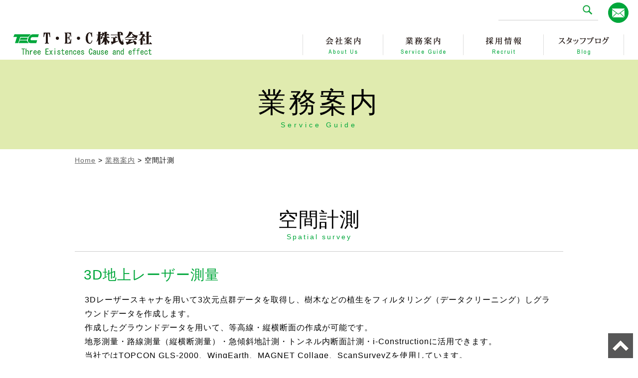

--- FILE ---
content_type: text/html; charset=UTF-8
request_url: https://e-tec2006.com/service-guide/spatial-survey
body_size: 26413
content:
<?xml version="1.0" encoding="utf-8"?><!DOCTYPE html PUBLIC "-//W3C//DTD XHTML 1.0 Strict//EN" "http://www.w3.org/TR/xhtml1/DTD/xhtml1-strict.dtd">
<html xmlns="http://www.w3.org/1999/xhtml" xml:lang="ja" lang="ja">
<head profile="http://gmpg.org/xfn/11">

<meta name="viewport" content="width=device-width, initial-scale=1, maximum-scale=1, minimum-scale=1" />
<meta http-equiv="Content-Type" content="text/html; charset=UTF-8" />
<meta name="generator" content="WordPress 6.4.7" />
<meta http-equiv="Content-Style-Type" content="text/css" />
<meta http-equiv="Content-Script-Type" content="text/javascript" />
<meta name="Keywords" content="TEC,札幌,北18条,T・E・C,CADシステム,GISシステム,空間情報,空間計測,図面,三次元データ" />
<meta name="Description" content="T・E・C（ティー・イー・シー）株式会社はCADシステムによる三次元データ作成・編集やGISシステムによるデータベース・各種図面作成、GPSデータの取得解析等を行っております。" />
<script type="text/javascript" src="https://e-tec2006.com/js/jquery.min.js"></script>
<meta http-equiv="X-UA-Compatible" content="IE=EmulateIE7, IE=9" />
<!--[if IE 6]>
<script type="text/javascript" src="https://e-tec2006.com/js/DD_belatedPNG_0.0.8a.js"></script>
<script>
DD_belatedPNG.fix('img');
</script>
<![endif]-->
<title>T・E・C株式会社 |   空間計測</title>
<link rel="stylesheet" href="https://e-tec2006.com/wordpress/wp-content/themes/tec/style.css?ver=202003" type="text/css" media="screen,projection,print" />
<link rel="stylesheet" href="https://maxcdn.bootstrapcdn.com/font-awesome/4.4.0/css/font-awesome.min.css" />
<!--[if IE 7]>
<link rel="stylesheet" href="https://netdna.bootstrapcdn.com/font-awesome/3.2.1/css/font-awesome-ie7.css" />
<![endif]-->
<link rel="alternate" type="application/rss+xml" title="T・E・C株式会社 RSS Feed" href="https://e-tec2006.com/feed" />
<link rel="pingback" href="https://e-tec2006.com/wordpress/xmlrpc.php" />
<link rel="index" href="https://e-tec2006.com" />
<link rev="made" href="mailto:user@domain" />

<meta name='robots' content='max-image-preview:large' />
<link rel="alternate" type="application/rss+xml" title="T・E・C株式会社 &raquo; フィード" href="https://e-tec2006.com/feed" />
<link rel="alternate" type="application/rss+xml" title="T・E・C株式会社 &raquo; コメントフィード" href="https://e-tec2006.com/comments/feed" />
<script type="text/javascript">
/* <![CDATA[ */
window._wpemojiSettings = {"baseUrl":"https:\/\/s.w.org\/images\/core\/emoji\/14.0.0\/72x72\/","ext":".png","svgUrl":"https:\/\/s.w.org\/images\/core\/emoji\/14.0.0\/svg\/","svgExt":".svg","source":{"concatemoji":"https:\/\/e-tec2006.com\/wordpress\/wp-includes\/js\/wp-emoji-release.min.js?ver=6.4.7"}};
/*! This file is auto-generated */
!function(i,n){var o,s,e;function c(e){try{var t={supportTests:e,timestamp:(new Date).valueOf()};sessionStorage.setItem(o,JSON.stringify(t))}catch(e){}}function p(e,t,n){e.clearRect(0,0,e.canvas.width,e.canvas.height),e.fillText(t,0,0);var t=new Uint32Array(e.getImageData(0,0,e.canvas.width,e.canvas.height).data),r=(e.clearRect(0,0,e.canvas.width,e.canvas.height),e.fillText(n,0,0),new Uint32Array(e.getImageData(0,0,e.canvas.width,e.canvas.height).data));return t.every(function(e,t){return e===r[t]})}function u(e,t,n){switch(t){case"flag":return n(e,"\ud83c\udff3\ufe0f\u200d\u26a7\ufe0f","\ud83c\udff3\ufe0f\u200b\u26a7\ufe0f")?!1:!n(e,"\ud83c\uddfa\ud83c\uddf3","\ud83c\uddfa\u200b\ud83c\uddf3")&&!n(e,"\ud83c\udff4\udb40\udc67\udb40\udc62\udb40\udc65\udb40\udc6e\udb40\udc67\udb40\udc7f","\ud83c\udff4\u200b\udb40\udc67\u200b\udb40\udc62\u200b\udb40\udc65\u200b\udb40\udc6e\u200b\udb40\udc67\u200b\udb40\udc7f");case"emoji":return!n(e,"\ud83e\udef1\ud83c\udffb\u200d\ud83e\udef2\ud83c\udfff","\ud83e\udef1\ud83c\udffb\u200b\ud83e\udef2\ud83c\udfff")}return!1}function f(e,t,n){var r="undefined"!=typeof WorkerGlobalScope&&self instanceof WorkerGlobalScope?new OffscreenCanvas(300,150):i.createElement("canvas"),a=r.getContext("2d",{willReadFrequently:!0}),o=(a.textBaseline="top",a.font="600 32px Arial",{});return e.forEach(function(e){o[e]=t(a,e,n)}),o}function t(e){var t=i.createElement("script");t.src=e,t.defer=!0,i.head.appendChild(t)}"undefined"!=typeof Promise&&(o="wpEmojiSettingsSupports",s=["flag","emoji"],n.supports={everything:!0,everythingExceptFlag:!0},e=new Promise(function(e){i.addEventListener("DOMContentLoaded",e,{once:!0})}),new Promise(function(t){var n=function(){try{var e=JSON.parse(sessionStorage.getItem(o));if("object"==typeof e&&"number"==typeof e.timestamp&&(new Date).valueOf()<e.timestamp+604800&&"object"==typeof e.supportTests)return e.supportTests}catch(e){}return null}();if(!n){if("undefined"!=typeof Worker&&"undefined"!=typeof OffscreenCanvas&&"undefined"!=typeof URL&&URL.createObjectURL&&"undefined"!=typeof Blob)try{var e="postMessage("+f.toString()+"("+[JSON.stringify(s),u.toString(),p.toString()].join(",")+"));",r=new Blob([e],{type:"text/javascript"}),a=new Worker(URL.createObjectURL(r),{name:"wpTestEmojiSupports"});return void(a.onmessage=function(e){c(n=e.data),a.terminate(),t(n)})}catch(e){}c(n=f(s,u,p))}t(n)}).then(function(e){for(var t in e)n.supports[t]=e[t],n.supports.everything=n.supports.everything&&n.supports[t],"flag"!==t&&(n.supports.everythingExceptFlag=n.supports.everythingExceptFlag&&n.supports[t]);n.supports.everythingExceptFlag=n.supports.everythingExceptFlag&&!n.supports.flag,n.DOMReady=!1,n.readyCallback=function(){n.DOMReady=!0}}).then(function(){return e}).then(function(){var e;n.supports.everything||(n.readyCallback(),(e=n.source||{}).concatemoji?t(e.concatemoji):e.wpemoji&&e.twemoji&&(t(e.twemoji),t(e.wpemoji)))}))}((window,document),window._wpemojiSettings);
/* ]]> */
</script>
<style id='wp-emoji-styles-inline-css' type='text/css'>

	img.wp-smiley, img.emoji {
		display: inline !important;
		border: none !important;
		box-shadow: none !important;
		height: 1em !important;
		width: 1em !important;
		margin: 0 0.07em !important;
		vertical-align: -0.1em !important;
		background: none !important;
		padding: 0 !important;
	}
</style>
<link rel='stylesheet' id='wp-block-library-css' href='https://e-tec2006.com/wordpress/wp-includes/css/dist/block-library/style.min.css?ver=6.4.7' type='text/css' media='all' />
<style id='classic-theme-styles-inline-css' type='text/css'>
/*! This file is auto-generated */
.wp-block-button__link{color:#fff;background-color:#32373c;border-radius:9999px;box-shadow:none;text-decoration:none;padding:calc(.667em + 2px) calc(1.333em + 2px);font-size:1.125em}.wp-block-file__button{background:#32373c;color:#fff;text-decoration:none}
</style>
<style id='global-styles-inline-css' type='text/css'>
body{--wp--preset--color--black: #000000;--wp--preset--color--cyan-bluish-gray: #abb8c3;--wp--preset--color--white: #ffffff;--wp--preset--color--pale-pink: #f78da7;--wp--preset--color--vivid-red: #cf2e2e;--wp--preset--color--luminous-vivid-orange: #ff6900;--wp--preset--color--luminous-vivid-amber: #fcb900;--wp--preset--color--light-green-cyan: #7bdcb5;--wp--preset--color--vivid-green-cyan: #00d084;--wp--preset--color--pale-cyan-blue: #8ed1fc;--wp--preset--color--vivid-cyan-blue: #0693e3;--wp--preset--color--vivid-purple: #9b51e0;--wp--preset--gradient--vivid-cyan-blue-to-vivid-purple: linear-gradient(135deg,rgba(6,147,227,1) 0%,rgb(155,81,224) 100%);--wp--preset--gradient--light-green-cyan-to-vivid-green-cyan: linear-gradient(135deg,rgb(122,220,180) 0%,rgb(0,208,130) 100%);--wp--preset--gradient--luminous-vivid-amber-to-luminous-vivid-orange: linear-gradient(135deg,rgba(252,185,0,1) 0%,rgba(255,105,0,1) 100%);--wp--preset--gradient--luminous-vivid-orange-to-vivid-red: linear-gradient(135deg,rgba(255,105,0,1) 0%,rgb(207,46,46) 100%);--wp--preset--gradient--very-light-gray-to-cyan-bluish-gray: linear-gradient(135deg,rgb(238,238,238) 0%,rgb(169,184,195) 100%);--wp--preset--gradient--cool-to-warm-spectrum: linear-gradient(135deg,rgb(74,234,220) 0%,rgb(151,120,209) 20%,rgb(207,42,186) 40%,rgb(238,44,130) 60%,rgb(251,105,98) 80%,rgb(254,248,76) 100%);--wp--preset--gradient--blush-light-purple: linear-gradient(135deg,rgb(255,206,236) 0%,rgb(152,150,240) 100%);--wp--preset--gradient--blush-bordeaux: linear-gradient(135deg,rgb(254,205,165) 0%,rgb(254,45,45) 50%,rgb(107,0,62) 100%);--wp--preset--gradient--luminous-dusk: linear-gradient(135deg,rgb(255,203,112) 0%,rgb(199,81,192) 50%,rgb(65,88,208) 100%);--wp--preset--gradient--pale-ocean: linear-gradient(135deg,rgb(255,245,203) 0%,rgb(182,227,212) 50%,rgb(51,167,181) 100%);--wp--preset--gradient--electric-grass: linear-gradient(135deg,rgb(202,248,128) 0%,rgb(113,206,126) 100%);--wp--preset--gradient--midnight: linear-gradient(135deg,rgb(2,3,129) 0%,rgb(40,116,252) 100%);--wp--preset--font-size--small: 13px;--wp--preset--font-size--medium: 20px;--wp--preset--font-size--large: 36px;--wp--preset--font-size--x-large: 42px;--wp--preset--spacing--20: 0.44rem;--wp--preset--spacing--30: 0.67rem;--wp--preset--spacing--40: 1rem;--wp--preset--spacing--50: 1.5rem;--wp--preset--spacing--60: 2.25rem;--wp--preset--spacing--70: 3.38rem;--wp--preset--spacing--80: 5.06rem;--wp--preset--shadow--natural: 6px 6px 9px rgba(0, 0, 0, 0.2);--wp--preset--shadow--deep: 12px 12px 50px rgba(0, 0, 0, 0.4);--wp--preset--shadow--sharp: 6px 6px 0px rgba(0, 0, 0, 0.2);--wp--preset--shadow--outlined: 6px 6px 0px -3px rgba(255, 255, 255, 1), 6px 6px rgba(0, 0, 0, 1);--wp--preset--shadow--crisp: 6px 6px 0px rgba(0, 0, 0, 1);}:where(.is-layout-flex){gap: 0.5em;}:where(.is-layout-grid){gap: 0.5em;}body .is-layout-flow > .alignleft{float: left;margin-inline-start: 0;margin-inline-end: 2em;}body .is-layout-flow > .alignright{float: right;margin-inline-start: 2em;margin-inline-end: 0;}body .is-layout-flow > .aligncenter{margin-left: auto !important;margin-right: auto !important;}body .is-layout-constrained > .alignleft{float: left;margin-inline-start: 0;margin-inline-end: 2em;}body .is-layout-constrained > .alignright{float: right;margin-inline-start: 2em;margin-inline-end: 0;}body .is-layout-constrained > .aligncenter{margin-left: auto !important;margin-right: auto !important;}body .is-layout-constrained > :where(:not(.alignleft):not(.alignright):not(.alignfull)){max-width: var(--wp--style--global--content-size);margin-left: auto !important;margin-right: auto !important;}body .is-layout-constrained > .alignwide{max-width: var(--wp--style--global--wide-size);}body .is-layout-flex{display: flex;}body .is-layout-flex{flex-wrap: wrap;align-items: center;}body .is-layout-flex > *{margin: 0;}body .is-layout-grid{display: grid;}body .is-layout-grid > *{margin: 0;}:where(.wp-block-columns.is-layout-flex){gap: 2em;}:where(.wp-block-columns.is-layout-grid){gap: 2em;}:where(.wp-block-post-template.is-layout-flex){gap: 1.25em;}:where(.wp-block-post-template.is-layout-grid){gap: 1.25em;}.has-black-color{color: var(--wp--preset--color--black) !important;}.has-cyan-bluish-gray-color{color: var(--wp--preset--color--cyan-bluish-gray) !important;}.has-white-color{color: var(--wp--preset--color--white) !important;}.has-pale-pink-color{color: var(--wp--preset--color--pale-pink) !important;}.has-vivid-red-color{color: var(--wp--preset--color--vivid-red) !important;}.has-luminous-vivid-orange-color{color: var(--wp--preset--color--luminous-vivid-orange) !important;}.has-luminous-vivid-amber-color{color: var(--wp--preset--color--luminous-vivid-amber) !important;}.has-light-green-cyan-color{color: var(--wp--preset--color--light-green-cyan) !important;}.has-vivid-green-cyan-color{color: var(--wp--preset--color--vivid-green-cyan) !important;}.has-pale-cyan-blue-color{color: var(--wp--preset--color--pale-cyan-blue) !important;}.has-vivid-cyan-blue-color{color: var(--wp--preset--color--vivid-cyan-blue) !important;}.has-vivid-purple-color{color: var(--wp--preset--color--vivid-purple) !important;}.has-black-background-color{background-color: var(--wp--preset--color--black) !important;}.has-cyan-bluish-gray-background-color{background-color: var(--wp--preset--color--cyan-bluish-gray) !important;}.has-white-background-color{background-color: var(--wp--preset--color--white) !important;}.has-pale-pink-background-color{background-color: var(--wp--preset--color--pale-pink) !important;}.has-vivid-red-background-color{background-color: var(--wp--preset--color--vivid-red) !important;}.has-luminous-vivid-orange-background-color{background-color: var(--wp--preset--color--luminous-vivid-orange) !important;}.has-luminous-vivid-amber-background-color{background-color: var(--wp--preset--color--luminous-vivid-amber) !important;}.has-light-green-cyan-background-color{background-color: var(--wp--preset--color--light-green-cyan) !important;}.has-vivid-green-cyan-background-color{background-color: var(--wp--preset--color--vivid-green-cyan) !important;}.has-pale-cyan-blue-background-color{background-color: var(--wp--preset--color--pale-cyan-blue) !important;}.has-vivid-cyan-blue-background-color{background-color: var(--wp--preset--color--vivid-cyan-blue) !important;}.has-vivid-purple-background-color{background-color: var(--wp--preset--color--vivid-purple) !important;}.has-black-border-color{border-color: var(--wp--preset--color--black) !important;}.has-cyan-bluish-gray-border-color{border-color: var(--wp--preset--color--cyan-bluish-gray) !important;}.has-white-border-color{border-color: var(--wp--preset--color--white) !important;}.has-pale-pink-border-color{border-color: var(--wp--preset--color--pale-pink) !important;}.has-vivid-red-border-color{border-color: var(--wp--preset--color--vivid-red) !important;}.has-luminous-vivid-orange-border-color{border-color: var(--wp--preset--color--luminous-vivid-orange) !important;}.has-luminous-vivid-amber-border-color{border-color: var(--wp--preset--color--luminous-vivid-amber) !important;}.has-light-green-cyan-border-color{border-color: var(--wp--preset--color--light-green-cyan) !important;}.has-vivid-green-cyan-border-color{border-color: var(--wp--preset--color--vivid-green-cyan) !important;}.has-pale-cyan-blue-border-color{border-color: var(--wp--preset--color--pale-cyan-blue) !important;}.has-vivid-cyan-blue-border-color{border-color: var(--wp--preset--color--vivid-cyan-blue) !important;}.has-vivid-purple-border-color{border-color: var(--wp--preset--color--vivid-purple) !important;}.has-vivid-cyan-blue-to-vivid-purple-gradient-background{background: var(--wp--preset--gradient--vivid-cyan-blue-to-vivid-purple) !important;}.has-light-green-cyan-to-vivid-green-cyan-gradient-background{background: var(--wp--preset--gradient--light-green-cyan-to-vivid-green-cyan) !important;}.has-luminous-vivid-amber-to-luminous-vivid-orange-gradient-background{background: var(--wp--preset--gradient--luminous-vivid-amber-to-luminous-vivid-orange) !important;}.has-luminous-vivid-orange-to-vivid-red-gradient-background{background: var(--wp--preset--gradient--luminous-vivid-orange-to-vivid-red) !important;}.has-very-light-gray-to-cyan-bluish-gray-gradient-background{background: var(--wp--preset--gradient--very-light-gray-to-cyan-bluish-gray) !important;}.has-cool-to-warm-spectrum-gradient-background{background: var(--wp--preset--gradient--cool-to-warm-spectrum) !important;}.has-blush-light-purple-gradient-background{background: var(--wp--preset--gradient--blush-light-purple) !important;}.has-blush-bordeaux-gradient-background{background: var(--wp--preset--gradient--blush-bordeaux) !important;}.has-luminous-dusk-gradient-background{background: var(--wp--preset--gradient--luminous-dusk) !important;}.has-pale-ocean-gradient-background{background: var(--wp--preset--gradient--pale-ocean) !important;}.has-electric-grass-gradient-background{background: var(--wp--preset--gradient--electric-grass) !important;}.has-midnight-gradient-background{background: var(--wp--preset--gradient--midnight) !important;}.has-small-font-size{font-size: var(--wp--preset--font-size--small) !important;}.has-medium-font-size{font-size: var(--wp--preset--font-size--medium) !important;}.has-large-font-size{font-size: var(--wp--preset--font-size--large) !important;}.has-x-large-font-size{font-size: var(--wp--preset--font-size--x-large) !important;}
.wp-block-navigation a:where(:not(.wp-element-button)){color: inherit;}
:where(.wp-block-post-template.is-layout-flex){gap: 1.25em;}:where(.wp-block-post-template.is-layout-grid){gap: 1.25em;}
:where(.wp-block-columns.is-layout-flex){gap: 2em;}:where(.wp-block-columns.is-layout-grid){gap: 2em;}
.wp-block-pullquote{font-size: 1.5em;line-height: 1.6;}
</style>
<link rel="https://api.w.org/" href="https://e-tec2006.com/wp-json/" /><link rel="alternate" type="application/json" href="https://e-tec2006.com/wp-json/wp/v2/pages/14" /><link rel="EditURI" type="application/rsd+xml" title="RSD" href="https://e-tec2006.com/wordpress/xmlrpc.php?rsd" />
<meta name="generator" content="WordPress 6.4.7" />
<link rel="canonical" href="https://e-tec2006.com/service-guide/spatial-survey" />
<link rel='shortlink' href='https://e-tec2006.com/?p=14' />
<link rel="alternate" type="application/json+oembed" href="https://e-tec2006.com/wp-json/oembed/1.0/embed?url=https%3A%2F%2Fe-tec2006.com%2Fservice-guide%2Fspatial-survey" />
<link rel="alternate" type="text/xml+oembed" href="https://e-tec2006.com/wp-json/oembed/1.0/embed?url=https%3A%2F%2Fe-tec2006.com%2Fservice-guide%2Fspatial-survey&#038;format=xml" />
</head>
<body id="service-guide">
<div id="wrap">
  <div id="header">
    <div id="header_inner">
      <h1><a href="https://e-tec2006.com/"><img src="https://e-tec2006.com/wordpress/wp-content/themes/tec/images/logo.gif" alt="T・E・C株式会社"></a></h1>
      <!--スマホHomeボタンここから-->
      <div id="sp_home"><a href="https://e-tec2006.com/"><span>Home</span></a></div>
      <!--スマホHomeボタンここまで-->
      <!--primaryメニューここから-->
      <ul id="menu-primarymenu" class="nav-menu"><li id="menu-item-192" class="menu-item menu-item-type-custom menu-item-object-custom menu-item-192"><a target="_blank" rel="noopener" href="https://e-tec2006.com/pdform/form.cgi?F=1"><span>お問い合わせ</span></a></li>
</ul>          
      <!--primaryメニューここまで-->
      <!--検索フォームここから-->
      <form method="get" id="searchform" action="https://e-tec2006.com/">
      <fieldset><input type="text" value="" size="15" name="s" id="searchtext" tabindex="1" accesskey="t" />
        <input type="submit" id="searchsubmit" value="" tabindex="2" accesskey="s" /></fieldset>
      </form>
      <!--検索フォームここまで-->
    </div>
    <!--globalメニューここから-->
    <div id="global_navi" class="global_navi">
      <span>MENU</span>

    <ul id="menu-globalmenu" class="nav-menu"><li id="menu-item-46" class="menu-item menu-item-type-post_type menu-item-object-page menu-item-46"><a href="https://e-tec2006.com/aboutus"><span>会社案内</span></a></li>
<li id="menu-item-47" class="menu-item menu-item-type-post_type menu-item-object-page current-page-ancestor menu-item-47"><a href="https://e-tec2006.com/service-guide"><span>業務案内</span></a></li>
<li id="menu-item-48" class="menu-item menu-item-type-taxonomy menu-item-object-category menu-item-48"><a href="https://e-tec2006.com/recruit"><span>採用情報</span></a></li>
<li id="menu-item-49" class="menu-item menu-item-type-taxonomy menu-item-object-category menu-item-49"><a href="https://e-tec2006.com/blog"><span>スタッフブログ</span></a></li>
</ul>  </div>
  <!--globalメニューここまで-->
</div>
<!--headerここまで-->
  <h2>業務案内<span class="eng">Service Guide</span></h2>
  <div id="pkl"><a href="https://e-tec2006.com/">Home</a>&nbsp;&gt;&nbsp;<a href="https://e-tec2006.com/service-guide">業務案内</a>&nbsp;&gt;&nbsp;空間計測</div>
  <!--BOXここから-->
  <div id="box">
    <!--コンテンツここから-->
    <div id="content">
      <!-- blogここから -->
      <div class="blog">

    <h3>空間計測<span class="eng">Spatial survey</span></h3>

        <!-- 子ページ一覧ここから -->
        <div class="entry" id="post18">
          <div class="entry-body clearfix">
            <h4 id="3d">3D地上レーザー測量</h4>
              <p>3Dレーザースキャナを用いて3次元点群データを取得し、樹木などの植生をフィルタリング（データクリーニング）しグラウンドデータを作成します。<br />
 作成したグラウンドデータを用いて、等高線・縦横断面の作成が可能です。<br />
 地形測量・路線測量（縦横断測量）・急傾斜地計測・トンネル内断面計測・i-Constructionに活用できます。<br />
 当社ではTOPCON GLS-2000、WingEarth、MAGNET Collage、ScanSurveyZを使用しています。</p>
<p><img loading="lazy" decoding="async" class="aligncenter size-full wp-image-154" src="https://e-tec2006.com/wordpress/wp-content/uploads/2017/12/3d01.jpg" alt="3D地上レーザー測量" width="800" height="642" srcset="https://e-tec2006.com/wordpress/wp-content/uploads/2017/12/3d01.jpg 800w, https://e-tec2006.com/wordpress/wp-content/uploads/2017/12/3d01-300x241.jpg 300w, https://e-tec2006.com/wordpress/wp-content/uploads/2017/12/3d01-768x616.jpg 768w" sizes="(max-width: 800px) 100vw, 800px" /></p>
<p><img loading="lazy" decoding="async" class="aligncenter size-full wp-image-155" src="https://e-tec2006.com/wordpress/wp-content/uploads/2017/12/3d02.jpg" alt="3D地上レーザー測量" width="800" height="396" srcset="https://e-tec2006.com/wordpress/wp-content/uploads/2017/12/3d02.jpg 800w, https://e-tec2006.com/wordpress/wp-content/uploads/2017/12/3d02-300x149.jpg 300w, https://e-tec2006.com/wordpress/wp-content/uploads/2017/12/3d02-768x380.jpg 768w" sizes="(max-width: 800px) 100vw, 800px" /></p>
<p><img loading="lazy" decoding="async" class="aligncenter size-full wp-image-156" src="https://e-tec2006.com/wordpress/wp-content/uploads/2017/12/3d03.jpg" alt="3D地上レーザー測量" width="800" height="473" srcset="https://e-tec2006.com/wordpress/wp-content/uploads/2017/12/3d03.jpg 800w, https://e-tec2006.com/wordpress/wp-content/uploads/2017/12/3d03-300x177.jpg 300w, https://e-tec2006.com/wordpress/wp-content/uploads/2017/12/3d03-768x454.jpg 768w" sizes="(max-width: 800px) 100vw, 800px" /></p>
          </div>
        </div>

        <div class="entry" id="post20">
          <div class="entry-body clearfix">
            <h4 id="gnss">GNSS測量</h4>
              <p>当社ではTOPCON HiperV GGD、GR-2000GGDM、LEGACY-EGGDを使用しています。<br />
 スタティック測量・ネットワーク型RTK測量</p>
<p><img loading="lazy" decoding="async" class="aligncenter size-full wp-image-152" src="https://e-tec2006.com/wordpress/wp-content/uploads/2017/12/gnss01.jpg" alt="GNSS測量" width="800" height="600" srcset="https://e-tec2006.com/wordpress/wp-content/uploads/2017/12/gnss01.jpg 800w, https://e-tec2006.com/wordpress/wp-content/uploads/2017/12/gnss01-300x225.jpg 300w, https://e-tec2006.com/wordpress/wp-content/uploads/2017/12/gnss01-768x576.jpg 768w" sizes="(max-width: 800px) 100vw, 800px" /></p>
          </div>
        </div>

        <div class="entry" id="post22">
          <div class="entry-body clearfix">
            <h4 id="land">各種地上測量</h4>
              <ul>
	<li>基準点測量　<br />
 GNSS測量、ネットワーク型RTK測量、水準測量、GNSSによる水準測量</li>
	<li>地形測量　<br />
 TS地形測量、3D地上レーザーによる地形測量</li>
	<li>路線測量　<br />
 線形決定、中心線測量、縦横断測量</li>
	<li>河川測量　<br />
 河川縦横断測量</li>
	<li>用地測量　<br />
 資料調査、境界確認、境界測量

<p>当社ではトータルステーション（TOPCON DS-105AC）、電子レベル（ライカSPRINTER150M）を使用しています。</p>
</li>
</ul>
          </div>
        </div>

        <!-- 子ページ一覧ここまで -->
      </div>
      <!-- blogここまで -->
    </div>
    <!--コンテンツここまで-->
  </div>
  <!-BOXここまで-->
</div>
<!--WRAPここまで-->
<!--footerここから-->
<div id="footer">
  <div id="pt"><a href="#pagetop"><img src="https://e-tec2006.com/wordpress/wp-content/themes/tec/images/pt.gif" alt="ページの上へ"></a></div>
  <script src="https://e-tec2006.com/js/function.js"></script>
  <div id="footer_inner">
    <!--footer 住所欄ここから-->
    <h5>T・E・C 株式会社<span class="eng">Three Existences Cause and effect</span></h5>
    <ul id="footer_info">
      <li class="label">本社</li>
      <li class="address01"><span class="zip">〒001-0018</span><span class="block_sp">札幌市北区北18条西3丁目1-10</span> MICビル4F</li>
      <li class="tel">TEL <strong>011-788-8010</strong></li>
      <li class="fax">FAX 011-788-8011</li>

                              
    </ul>
    <!--footer 住所欄ここまで-->
  </div>
</div>
<!--footerここまで-->
<div id="footermenu_copyright">
  <!--footer Menu欄ここから-->
    <ul id="menu-footermenu" class="nav-menu"><li id="menu-item-70" class="menu-item menu-item-type-custom menu-item-object-custom menu-item-70"><a target="_blank" rel="noopener" href="https://e-tec2006.com/pdform/form.cgi?F=1">お問い合わせ</a></li>
<li id="menu-item-71" class="menu-item menu-item-type-post_type menu-item-object-page menu-item-privacy-policy menu-item-71"><a rel="privacy-policy" href="https://e-tec2006.com/policy">プライバシーポリシー</a></li>
<li id="menu-item-515" class="menu-item menu-item-type-post_type menu-item-object-page menu-item-515"><a href="https://e-tec2006.com/information-security-policy">情報セキュリティ基本方針</a></li>
<li id="menu-item-72" class="menu-item menu-item-type-taxonomy menu-item-object-category menu-item-72"><a href="https://e-tec2006.com/information">お知らせ</a></li>
</ul>  <!--footer Menu欄ここまで-->
  <div id="copyright">Copyright &copy; 2026 T・E・C Co.,LTD. All Rights Reserved.</div>
</div>
<script type="text/javascript" src="https://e-tec2006.com/wordpress/wp-includes/js/comment-reply.min.js?ver=6.4.7" id="comment-reply-js" async="async" data-wp-strategy="async"></script>
</body>
</html>


--- FILE ---
content_type: text/css
request_url: https://e-tec2006.com/wordpress/wp-content/themes/tec/style.css?ver=202003
body_size: 78198
content:
/*  
Theme Name: TEC(R)
Theme URI:
Description: AS template Responsive
Author: AS
Author URI: 
Version: 1.3.25
*/

/*
 * File  : style.css
 * Version   : 1.3.25
 * Copyright (C) 2005-2017 AS All rights reserved.
 */
 
@import url("https://fonts.googleapis.com/earlyaccess/notosansjapanese.css");

@font-face {
    font-family: "NotoSerifCJKjp";
    font-style: normal;
    font-weight: 400;
    src: url('fonts/NotoSerifCJKjp-Regular.eot');
    src: url('fonts/NotoSerifCJKjp-Regular.eot?#iefix') format('embedded-opentype'),
         url('fonts/NotoSerifCJKjp-Regular.woff') format('woff'),
         url('fonts/NotoSerifCJKjp-Regular.otf') format('opentype');
}

@font-face {
    font-family: "NotoSerifCJKjp";
    font-style: normal;
    font-weight: 700;
    src: url('fonts/NotoSerifCJKjp-Bold.eot');
    src: url('fonts/NotoSerifCJKjp-Bold.eot?#iefix') format('embedded-opentype'),
         url('fonts/NotoSerifCJKjp-Bold.woff') format('woff'),
         url('fonts/NotoSerifCJKjp-Bold.otf') format('opentype');
}


@font-face {
    font-family: "NotoSerifCJKjp";
    font-style: normal;
    font-weight: 900;
    src: url('fonts/NotoSerifCJKjp-Black.eot');
    src: url('fonts/NotoSerifCJKjp-Black.eot?#iefix') format('embedded-opentype'),
         url('fonts/NotoSerifCJKjp-Black.woff') format('woff'),
         url('fonts/NotoSerifCJKjp-Black.otf') format('opentype');
}


/* all */
* {
margin: 0;
padding: 0;
word-break: normal;
}




HTML,BODY{
height: 100%;	/* フッター下部固定 */
}

BODY{
margin:0;
padding:0;
background:#FFF;	/* フッター(コピーライツ)と同じ色 */
color:#000;
font-size: 100.0%;	/* 16pxベース */
line-height:1.8;
letter-spacing:1px;
text-align: center;
font-family: "メイリオ", "ＭＳ Ｐゴシック", sans-serif;
}

* html body { /* for IE6 */ 
font-size: 100.0%;	/* 16pxベース */
}
*:first-child+html body { /* for IE7 */
font-size: 100.0%;	/* 16pxベース */
}


html.android * {	/* Android は明朝指定OFF */
font-family: sans-serif FontAwesome !important;
}


/*------ フォントサイズ ------
font-size:62.5%;	10px
font-size:75.0%;	12px
font-size:87.5%;	14px
font-size:100.0%;	16px
font-size:112.5%;	18px
font-size:125.0%;	20px
font-size:137.5%;	22px
font-size:150.0%;	24px
font-size:162.5%;	26px
font-size:175.0%;	28px
font-size:187.5%;	30px
font-size:200.0%;	32px
font-size:212.5%;	34px
font-size:225.0%;	36px
font-size:237.5%;	38px
font-size:250.0%;	40px
-----------------------------*/

/*------ カラーパレット ------


#00A73B;ロゴ緑
#E0EBAF;若芽色「H2背景色」
#9C6;「ボタンホバー時」
#BA55D3;MediumOrchid「リンクホバー時」
-----------------------------*/



textarea {
    font-family: "メイリオ", "ＭＳ Ｐゴシック", sans-serif;
}  
input, select {
    font-family: "メイリオ", "ＭＳ Ｐゴシック", sans-serif;
 } 

IMG{
max-width: 100%;
}
IMG,
A IMG{
border:none;
}

P{
margin-top:1.8em;
margin-bottom:1.8em;
background:url(images/spacer.gif) no-repeat;	/* Android4.0対策 */
}


/*--------------------------------------------------------------------
  「レスポンシブ」固有
--------------------------------------------------------------------*/
.pc{
display:inline-block;
}
.pc.tablet{
display:inline-block;
}

.tablet,
.sp{
display:none;
}

@media only screen and (max-width:768px) {	/* ★スマホ横以下用★ */
	IMG{
	width:auto;
	height:auto;
	max-width: 100%;
	}
	.block_tablet_sp{	/* タブレット・スマホの時だけ改行する */
	display:block;
	}
}

@media only screen and (min-width:541px) and (max-width:768px) {	/* ★スマホ横用★ */
	.pc,
	.sp{
	display:none;
	}
	.pc.tablet,
	.tablet{
	display:inline-block !important;
	}
}

@media only screen and (max-width:540px) {	/* ★スマホ縦用★ */
	.pc.tablet,
	.pc,
	.tablet{
	display:none;
	}
	.sp{
	display:inline-block;
	}
	.block_sp{	/* スマホ縦の時だけ改行する */
	display:block;
	}
}



.pc_none{
	display:none;
}


/*--------------------------------------------------------------------
  「スマホ（横）」「タブレット」固有の設定
--------------------------------------------------------------------*/
@media only screen and (min-width:541px) and (max-width:768px) {	/* ★スマホ横用★ */
	.pc_none{
	display:inherit;
	}
	.tablet_none{
	display:none;
	}
}


/*--------------------------------------------------------------------
  「スマホ（縦）」固有の設定
--------------------------------------------------------------------*/
@media only screen and (max-width:540px) {	/* ★スマホ縦用★ */
	.pc_none{
	display:inherit;
	}
	.sp_none{
	display:none;
	}
}




/*--------------------------------------------------------------------
  リンクテキスト
---------------------------------------------------------------------*/
A{
color:#666;
}
A:VISITED{
color:#800080;	/* Purple */
}
A:HOVER{
color:#BA55D3;	/* MediumOrchid */
text-decoration:none;
}

/*------ 外部リンクアイコン ------*/
A[href^="https://"]:after,
A[href^="http://"]:after {
content: " \f08e";
after: "\ f08e";	/* IE7以下用 */
font-family: FontAwesome;
color:#00A73B;	/* ロゴ緑 */
}
A[href^="https://e-tec2006.com"]:after {	/* 自社リンクは除外 */
content:none;
}



/*--------------------------------------------------------------------
  見出し 
---------------------------------------------------------------------*/
H1,H2,H3,H4,H5,H6{
margin:0;
padding:0;
font-weight:normal;
font-size:100.0%;	/* 16px */
border:none;
background:none;
}

/*------------------------------------------------
   H2
------------------------------------------------*/
H2{
margin:0;
padding:50px 0 40px 0;
width:100%;
line-height:1.3;
font-size:350.0%;	/* 56px */
background:#E0EBAF; /* 若芽色 わかめいろ */
letter-spacing:5px;
}
H2 SPAN.extrasmall{
display:block;
font-size:30.0%;	/* 16.8px */
}

H2 SPAN.eng{
display:block;
font-family:Arial, "Noto Sans Japanese", "メイリオ", Meiryo, sans-serif;
font-size:25.0%;	/* 14px */
color:#00A73B;	/* ロゴ緑 */
font-weight:normal;
}

@media only screen and (min-width:541px) and (max-width:768px) {	/* ★スマホ横用★ */
	H2{
	font-size:45px;
	}
}

@media only screen and (max-width:540px) {	/* ★スマホ縦用★ */
	H2{
	padding:30px 0 20px 0;
	font-size:36px;
	}
	H2 SPAN.extrasmall{
	font-size:16px;
	}
	H2 SPAN.eng{
	font-size:14px;
	}
}

/*------------------------------------------------
   H3
------------------------------------------------*/
/*------ H3基本設定 ------*/
#content H3{
margin:20px 0;
padding:0 10px 20px 10px;
font-size:250.0%;	/* 40px */
clear:both;
line-height:1.3;
text-align:center;
border-bottom:1px solid #CCC;
}
html.android H3 {
font-weight:normal !important;
}


#content .entry-body H3~H3{
margin-top:100px;
}

#content.two_column .entry-body H3{
font-size:175.0%;	/* 28px */
text-align:left;
}


/*------ 英語表記 ------*/
#content H3 SPAN.eng{	
font-size:35.0%;	/* 14px */
display:block;	/* 強制改行させる */
letter-spacing:3px;
color:#00A73B;	/* ロゴ緑 */
}





@media only screen and (min-width:541px) and (max-width:768px) {	/* ★スマホ横用★ */
	#content H3{
	}
}
@media only screen and (max-width:540px) {	/* ★スマホ縦用★ */
	#content H3{
	margin-right:-3%;
	margin-left:-3%;
	padding:10px 10px 20px 10px;
	font-size:26px;
	}
	#content H3 SPAN.eng{	
	font-size:14px;
	letter-spacing:2px;
	}
	#content.two_column H3{
	margin-top:0;
	}


}


#content H3 A,
#content H3 A:visited{
text-decoration:none;
color:#000;
}

#content H3 A:hover,
#content H3 A:hover SPAN.eng{
color:#BA55D3;	/* MediumOrchid */
text-decoration:none;
}



/*------------------------------------------------
   H4
------------------------------------------------*/
/*------ H4基本設定 ------*/
H4{
margin:30px 20px 0 18px;
padding:0;
background:#FFF;
line-height:1.2;
font-size:175.0%;	/* 28px */
font-weight:normal;
clear:both;
color:#00A73B;	/* ロゴ緑 */
}
.two_column .entry-body H4{
margin-right:10px;
margin-left:8px;
font-size:150.0%;	/* 24px */
}

@media only screen and (max-width:768px) {	/* ★スマホ横以下用★ */
	H4{
	}
}
@media only screen and (max-width:540px) {	/* ★スマホ縦用★ */
	.two_column .entry-body H4,
	H4{
	margin-right:0;
	margin-left:0;
	font-size:22px;
	}
}

/*------ 他要素隣接時 ------*/

.entry-body H4+P{
margin-top:20px;
}

.entry-body P+H4,
.entry-body DIV+H4,
.entry-body TABLE+H4,
.entry-body UL+H4,
.entry-body OL+H4,
.entry-body DL+H4,
.entry-body IMG+H4,
.entry-body A+H4,
.entry-body BR+H4,
.entry-body BLOCKQUOTE+H4{
margin-top:70px;	/* 各要素と隣接時には上余白を多めに */
}





/*------------------------------------------------
   H5
------------------------------------------------*/
/*------ H5基本設定 ------*/
.entry-body H5{
margin:10px 0 0 0;
padding:0;
font-weight:normal;
font-size:125.0%;	/* 20px */
background:url(images/spacer.gif);
color:#00A73B;	/* ロゴ緑 */
}

.two_column .entry-body>H5{
margin-right:10px;
margin-left:10px;
}


@media only screen and (max-width:540px) {	/* ★スマホ縦用★ */
	.entry-body H5{
	margin:10px 0 0 0;
	}
}



/*------ 他要素隣接時 ------*/
.entry-body H5+P,
.entry-body H5+TABLE,
.entry-body H5+UL,
.entry-body H5+OL,
.entry-body H5+DL{
margin-top:5px !important;	/* H5のすぐ下は余白を少なく */
}

.entry-body P+H5,
.entry-body IFRAME+H5,
.entry-body DIV+H5,
.entry-body TABLE+H5,
.entry-body UL+H5,
.entry-body OL+H5,
.entry-body DL+H5,
.entry-body IMG+H5,
.entry-body A+H5,
.entry-body BR+H5,
.entry-body BLOCKQUOTE+H5{
margin-top:50px;	/* 各要素と隣接時には上余白を多めに */
}

.entry-body H4+H5{
margin-top:0;	/* H4と隣接時には余白を0に */
}

/*------------------------------------------------
   H6
------------------------------------------------*/
/*------ H6基本設定 ------*/
.entry-body H6{
margin:10px 0 0 0;
padding:0;
font-weight:normal;
font-size:112.5%;	/* 18px */
background:url(images/spacer.gif);
color:#00A73B;	/* ロゴ緑 */
}
.two_column .entry-body>H6{
margin-right:10px;
margin-left:10px;
}
.two_column .entry-body H5+H6,
.entry-body H5+H6{
margin-top:0;	/* H5と隣接時には余白を0に */
}
.entry-body DIV+H6,
.entry-body TABLE+H6,
.entry-body UL+H6,
.entry-body OL+H6,
.entry-body DL+H6,
.entry-body IMG+H6,
.entry-body A+H6,
.entry-body BR+H6,
.entry-body BLOCKQUOTE+H6{
margin-top:30px;	/* 各要素と隣接時には上余白を多めに */
}


@media only screen and (max-width:540px) {	/* ★スマホ縦用★ */
	.entry-body H6{
	margin:10px 0 0 0;
	}
}


/*------ 他要素隣接時 ------*/
.entry-body H6+P,
.entry-body H6+TABLE,
.entry-body H6+UL,
.entry-body H6+OL,
.entry-body H6+DL{
margin-top:0 !important;	/* H6のすぐ下は余白を0に */
}

.entry-body DIV+H6,
.entry-body TABLE+H6,
.entry-body UL+H6,
.entry-body OL+H6,
.entry-body DL+H6,
.entry-body IMG+H6,
.entry-body A+H6,
.entry-body BR+H6,
.entry-body BLOCKQUOTE+H6{
margin-top:30px;	/* 各要素と隣接時には上余白を多めに */
}
.entry-body H5+H6{
margin-top:0;	/* H5と隣接時には余白を0に */
}




/*--------------------------------------------------------------------
  インデント	左20px 右20px 横幅max940px
--------------------------------------------------------------------*/
.entry-body>H5,
.entry-body>H6,
.entry-body>DIV,
.entry-body>OL,
.entry-body>UL,
.entry-body>DL,
.entry-body>P{
margin-right:20px;
margin-left:20px;
}
.two_column .entry-body>H5,
.two_column .entry-body>H6,
.two_column .entry-body>DIV,
.two_column .entry-body>OL,
.two_column .entry-body>UL,
.two_column .entry-body>DL,
.two_column .entry-body>P{	/* max680px */
margin-right:10px;
margin-left:10px;
}

@media only screen and (max-width:540px) {	/* ★スマホ縦用★ */
	.entry-body>DIV,
	.entry-body>OL,
	.entry-body>UL,
	.entry-body>DL,
	.entry-body>P{
	margin-right:0 !important;
	margin-left:0 !important;
	}
}

/*--------------------------------------------------------------------
  画像レイアウト枠
--------------------------------------------------------------------*/


/*------------------------------------------------
  キャプション付き
------------------------------------------------*/




/*--------------------------------------------------------------------
  左寄せ・右寄せ
---------------------------------------------------------------------*/
.text_alignleft{
text-align:left;
}
.text_aligncenter{
text-align:center;
}
.text_alignright{
text-align:right;
}


/*------------------------------------------------
  画像の左寄せ・右寄せ
------------------------------------------------*/
.entry-body img.aligncenter{
display: block;
margin-left: auto;
margin-right: auto;
}
.entry-body img.alignright{
float:right;
margin: 10px 0 10px 25px !important;
}
.entry-body img.alignleft{
float:left;
margin: 10px 25px 10px 0 !important;
}
.clear{
clear:both;
}

@media only screen and (max-width:768px) {	/* ★スマホ横以下用★ */
	.entry-body img.alignleft,
	.entry-body img.alignright{
	margin-top:10px !important;
	margin-right:auto !important;
	margin-bottom:10px !important;
	margin-left:auto !important;
	float:none;
	a width:auto;
	a height:auto;
	display: block;
	}
}



/*--------------------------------------------------------------------
  フォントサイズ・色
---------------------------------------------------------------------*/
/*------------------------------------------------
   フォント種類
------------------------------------------------*/
/*------ 明朝体指定 ------*/
.font_m{
font-family: Century, "NotoSerifCJKjp", "游明朝", YuMincho, "ヒラギノ明朝 ProN W3", "Hiragino Mincho ProN", "HG明朝B", "HG明朝E", "ＭＳ Ｐ明朝", "ＭＳ 明朝", serif;
}

/*------ ゴシック指定 ------*/
.font_g{
font-family: Arial, "Noto Sans Japanese", "メイリオ", Meiryo, sans-serif;
}



/*------------------------------------------------
   文字サイズ
------------------------------------------------*/
.extrasmall{
font-size:75.0%;	/* 12px */
}
.small{
font-size:87.5%;	/* 14px */
}
.large{
font-size:125.0%;	/* 20px */
}
.extralarge{
font-size:162.5%;	/* 26px */
}

.normal{
font-weight:normal;
}


/*------------------------------------------------
   強調下線
------------------------------------------------*/
.underline{
display:inline;
background: -prefix-linear-gradient(	/* Webkit系 */
	bottom,
	rgba(255,204,102,1),
	rgba(255,204,102,1) 34%,
	rgba(255,204,102,0) 35%),
	url(images/spacer.gif);
background: linear-gradient(	/* Opera 12.1、IE 10、Fx 16 以降 */
	to top,
	rgba(255,204,102,1),
	rgba(255,204,102,1) 34%,
	rgba(255,204,102,0) 35%),
	url(images/spacer.gif);
/ border-bottom:5px solid #FC6;	/* Violet IE7対策 */
}
html.android .underline{	/* Android は下線 */
border-bottom:5px solid #FC6;
}


/*------------------------------------------------
   文字色
------------------------------------------------*/
.red{
color:#F00;
}
.blue{
color:#39C;
}
.green{
color:#093;
}
.orange{
color:#F60;
}


/*--------------------------------------------------------------------
  リストスタイル
---------------------------------------------------------------------*/
UL{
margin:25px 0;
padding:0;
list-style:none;
}

LI UL,
DD UL,
TD UL{
margin-top:5px;	/* ネスト時は上余白を少な目に */
}
.entry-body UL>LI{	/* ULの直下のLI */
margin:8px 0;
padding:0 0 0 23px;
background:url(images/liststyle.png) no-repeat 5px 0.6em;
/ background:url(images/spacer.gif) no-repeat;
/ list-style-image:url(images/liststyle.png) ;
}

/*------ .entry-body 直下にある場合 センタリング配置 ------*/
.entry-body>UL:not([class]){
margin-right:auto;
margin-left:auto;
display:table;
text-align:left;
}

.two_column .entry-body>UL:not([class]){		/* 2カラムではセンタリング配置解除 */
margin-right:10px;
margin-left:10px;
display:block;
}

@media only screen and (max-width:540px) {	/* ★スマホ縦用★ */
	.entry-body>UL:not([class]){
	margin-right:auto;
	margin-left:auto;
	display:block;
	}
}



/*------------------------------------------------
  横並びリスト
------------------------------------------------*/
UL.inline{
margin-right:auto;
margin-left:auto;
display:table;
text-align:center;
}
UL.inline LI{
padding-right:20px !important;
display:inline-block;
*display: inline;		/* IE7対策 */
*zoom: 1;  				/* IE7対策 */
}
UL.inline LI .extralarge{
vertical-align:top;
line-height:1em;
}


/*------------------------------------------------
  番号付きリスト
------------------------------------------------*/
OL{
margin:25px 0;
padding:0;
}
LI OL,
DD OL,
TD OL{
margin-top:5px;	/* ネスト時は上余白を少な目に */
margin-bottom:5px;	/* ネスト時は下余白を少な目に */
}

.entry-body OL>LI{
margin:10px 0 10px 25px;
padding:0;
list-style-type : decimal;
background:url(images/spacer.gif) no-repeat;	/* Android4.0対策 */
}

/*------ .entry-body 直下にある場合 ------*/
.entry-body>OL:not([class]){
margin-right:auto;
margin-left:auto;
display:table;
text-align:left;
}

.two_column .entry-body>OL:not([class]){		/* 2カラムではセンタリング配置解除 */
margin-right:10px;
margin-left:10px;
display:block;
}

@media only screen and (max-width:540px) {	/* ★スマホ縦用★ */
	.entry-body>OL:not([class]){
	margin-right:auto;
	margin-left:auto;
	display:block;
	}
}



/*------------------------------------------------
  説明付きリスト
------------------------------------------------*/
DL{
margin:25px 0;
padding:0;
}

.entry-body H5+DL,	/* H5のすぐ下の時は上余白を少な目に */
.entry-body LI>DL{	/* ネストする時は上余白を少な目に */
margin-top:10px;
}
.entry-body DT{
margin:0;
padding:0;
font-size:112.5%;	/* 18px */
}
.entry-body DD{
margin:0;
padding:0;
background:url(images/spacer.gif) no-repeat;	/* Android4.0対策 */
}
.entry-body DT+DT,
.entry-body DD+DT{	/* 2番目以降のタイトル行だけ上余白を設ける */
margin-top:50px;
}

.entry-body LI>DL DT+DT,
.entry-body LI>DL DD+DT{	/* ネストする時は上余白を少な目に */
margin-top:15px;
}



/*------------------------------------------------
  注釈 ※ リスト
------------------------------------------------*/
.entry-body UL.kome>LI,
.entry-body LI.kome{
padding-left:23px;
position: relative;
background:url(images/spacer.gif) no-repeat;	/* Android4.0対策 */
}

.entry-body OL>LI.kome{
margin-left:-25px;
position: relative;
list-style:none;
background:url(images/spacer.gif) no-repeat;	/* Android4.0対策 */
}


.entry-body UL.kome>LI>SPAN.komemark,
.entry-body OL>LI.kome>SPAN.komemark,
.entry-body UL>LI.kome>SPAN.komemark{
position: absolute;
top:0;
left:0;
color:#F00;
}

* html UL.kome>LI>SPAN.komemark,
* html OL>LI.kome>SPAN.komemark,
* html UL>LI.kome>SPAN.komemark{ 	/* for win ie6 */
top: -0.3em;
}
*:first-child+html UL.kome>LI>SPAN.komemark,
*:first-child+html OL>LI.kome>SPAN.komemark,
*:first-child+html UL>LI.kome>SPAN.komemark{	 /* for win ie7 */
top: -0.3em;
}


/*------------------------------------------------
  PDFリスト
------------------------------------------------*/
#content UL.pdf LI,
#content LI.pdf{
padding:1.2em 0 1.2em 40px;
background:url(images/pdf.gif) no-repeat left center;
list-style:none;
}
#content UL.pdf LI A,
#content LI.pdf A{
vertical-align:top;	/* IE7対策 */
}


/*------------------------------------------------
  Wordリスト
------------------------------------------------*/
#content UL.word LI,
#content LI.word{
padding:1.2em 0 1.2em 40px;
background:url(images/word.gif) no-repeat left center;
list-style:none;
}
#content UL.word LI A,
#content LI.word A{
vertical-align:top;	/* IE7対策 */
}




/*--------------------------------------------------------------------
  表
---------------------------------------------------------------------*/
TABLE{
margin:25px auto;
font-size:100%;
}

TH{
text-align:center;
font-weight:normal;
font-size:100%;
}
TD{
font-size:100%;
background:url(images/spacer.gif) no-repeat;	/* Android4.0対策 */
}



/*------------------------------------------------
  罫線を表示するタイプの表
------------------------------------------------*/
TABLE.data_table{
border-collapse:collapse;
border:1px solid #CCC;
width:94%;
}
@media only screen and (min-width:541px) and (max-width:768px) {	/* ★スマホ横用★ */
	TABLE.data_table{
	width:93%;
	}
}
@media only screen and (max-width:540px) {	/* ★スマホ縦用★ */
	TABLE.data_table{
	width:98%;
	}
}

TABLE.data_table CAPTION{
text-align:right;
}
.data_table TH{
padding:10px;
border:1px solid #CCC;
text-align:center;
background:#E0EBAF; /* 若芽色 わかめいろ */
}
.data_table TD{
padding:10px;
border:1px solid #CCC;
}
.data_table TR:nth-child(odd) TD{	/* 奇数行に着色 */
background-color:#F0F6DA;	/* white lily */
}

.data_table.small TH,
.data_table.small TD{
padding:5px;
}



/*------------------------------------------------
  スマホ表示時にセルをスライドさせるタイプの表
------------------------------------------------*/
TABLE.float_table{
margin-right:auto;
margin-left:auto;
border-collapse:collapse;
border:1px solid #CCC;
width:94%;
max-width:900px;
}
.float_table TH{
padding:10px;
border:1px solid #CCC;
background:#E0EBAF; /* 若芽色 わかめいろ */
}
.float_table TD{
padding:10px 15px;
border:1px solid #CCC;
}

.float_table TR:nth-child(odd) TD{	/* 奇数行に着色 */
background-color:#F0F6DA;	/* white lily */
}

/*------ スマホ縦用 ------*/
@media only screen and (max-width:540px) {
	TABLE.float_table{
	border-top:none;
	border-right:none;
	width:100%;
	}
	.float_table TH{
	padding:5px 10px;
	}

	.float_table TH,
	.float_table TD{
	padding-right:3%;
	padding-left:3%;
	float:left;
	width:94%;
	}
	.float_table TH{
	border-top:1px solid #CCC;
	border-right:1px solid #CCC;
	border-bottom:1px solid #CCC;
	border-left:none;
	}
	.float_table TD{
	border-top:none;
	border-right:1px solid #CCC;
	border-bottom:none;
	border-left:none;
	}
	.float_table TR:nth-child(odd) TD{	/* 奇数行に着色リセット */
	background-color:#FFF;
	}

}


/*------------------------------------------------
  罫線を表示しないレイアウト用の表
------------------------------------------------*/
TABLE.layout_table{
margin-left:10px;
}
.layout_table TH{
padding:5px 0;
text-align:left;
}
.layout_table TD{
padding:5px 0;
}
.layout_table TH+TD{
padding:5px 40px 5px 5px;
}





/* form */
form {
margin: 0;
padding:0;
}


/*------------------------------------------------
  検索フォーム（ヘッダーに設置）
------------------------------------------------*/
#header #searchform{
position:absolute;
top:-60px;
right:80px;
}

#searchform{
margin:0 auto;
padding:0;
text-align:left;
/* height:30px; */
border-bottom:1px solid #CCC;
width:200px;
background:#FFF;
}

#searchform FIELDSET{
margin:5px 4px 5px 9px;
padding:0;
height:30px;
width:185px;
border: none;
outline:none;
}
/*------ 検索ボックス ------*/
#searchform INPUT#searchtext{
margin:0;
padding:0;
border:none;
outline:none;
height:30px;
width:155px;
/ width:145px;
/ background:#FFF;
float:left;
}
@media only screen and (min-width:541px) and (max-width:768px) {	/* ★スマホ横用★ */	
	#header #searchform{
	margin-top:0;
	width:200px;
	top:5px;
	right:auto;
	left:80px;
	}

	#searchform{
	margin-top:50px;
	width:90%;
	max-width:300px;
	}
	#searchform FIELDSET{
	width:auto;
	}
	#searchform INPUT#searchtext{
	width: 100%;
	margin-right: -30px;
	padding-right: 30px;
	box-sizing: border-box;
	}
}
@media only screen and (max-width:540px) {	/* ★スマホ縦用★ */
	#header #searchform{
	margin-top:30px;
	position:static;
	}

}


/*------ 検索ボタン ------*/
#searchform INPUT#searchsubmit{
margin:0;
padding:0;
background:url(images/b_search.gif) no-repeat center;
height:30px;
width:30px;
outline:none;
border:none;
float:right;
cursor:pointer;
}

#search-options input {
padding: 1px;
}



/* article */
.blog {
padding:0 0 5px 0;
}

/* article date */
#content H3 SPAN.date{
margin:0 0 10px 0;
color:#00A73B;	/* ロゴ緑 */
display:inline-block;
font-size:50.0%;	/* 14px */
font-weight:bold;
}
#content H3 SPAN.date.new{
padding-right:25px;
background:url(images/new_icon.gif) no-repeat right 0.35em;
}

@media only screen and (max-width:540px) {	/* ★スマホ縦用★ */
	#content H3 SPAN.date{
	font-size:14px;
	}
}

/* comment color */
#comments{
margin:25px;
}



.trackbacks-header,
.comments-header,
.comments-open-header {
color: #fff;
background: #8fabbe;
}

/* an article or comment */
.entry,
.entry_parent,
.entry_blog {
margin: 0;
width: auto;
/*word-break: break-all;*/
}
@media only screen and (max-width:768px) {	/* ★スマホ横以下用★ */
	.entry {
	margin:0 auto;
	padding-right:3%;
	padding-left:3%;
	}
}


.blog .entry+.entry{	/* ブログタイプのカテゴリーINDEXで 2個目以降のエントリーは上余白を多く設ける */
margin-top:80px;
}

@media only screen and (max-width:540px) {	/* ★スマホ縦用★ */
	.blog .entry+.entry{
	border-top:1px solid #CCC;
	}
}

.entry-body {
margin:0;

}

.entry-body textarea {
width: 100%;
}

.entry-body p img {
padding: 0;
max-width: 100%;
}






pre {
margin: 15px 20px 0;
padding: 10px;
background: #f6f6f6;
border: 1px solid #999;
font-size:100.0%;	/* 16px */
width: 100%;
overflow: scroll;
}
html>body pre {
width: 87%;
}

/* title of entry */
#content H3.entry-header {
/* margin-top:20px; */
}


/* contributor */
.entry-footer {
margin:30px 25px 0 25px;
padding:5px 0 0 0;
text-align: right;
font-size:87.5%;	/* 14px */
border-top:1px dotted #CCC;
}

/* archive-list */
.archive-list {
margin: 10px 0;
}

/*------------------------------------------------
   ページ送り
------------------------------------------------*/
.content-nav {
margin:100px 0 20px 0;
text-align: center;
color:#CCC;
}
.content-nav A{
margin:auto 10px;
padding:0.4em 0.5em;
display:inline-block;
border-radius:4px;        /* 角丸 */  
-webkit-border-radius:4px;    /* 角丸 Safari,Google Chrome用 */  
-moz-border-radius:4px;   /* 角丸 Firefox用 */
background:#00A73B;	/* ロゴ緑 */
border:1px solid #00A73B;	/* ロゴ緑 */
color:#FFF;
text-decoration:none;
font-size:16px;
}
.content-nav A:hover{
background:#9C6;
border:1px solid #9C6;
}
@media only screen and (max-width:768px) {	/* ★スマホ横以下用★ */
	.content-nav A{
	padding:0.8em 1.0em;
	}
}


/* navigation */
.page {
margin: 6px 0 10px;
}

/* breadcrumbs list */
.crumbs {
margin: 6px 0 10px;
padding-left: 5px;
}




/*------------------------------------------------
   ブログカレンダー calendar
------------------------------------------------*/
#calendar_wrap{
margin:0 auto 30px auto;
padding:0;
background:#E0EBAF; /* 若芽色 わかめいろ */
font-size:87.5%;	/* 14px */
}


#wp-calendar caption {
margin:0 auto;
padding:10px;
color:#FFF;
background:#333;
font-size:125.0%;	/* 20px */
}
table#wp-calendar{
margin:0 auto;
padding: 0;
text-align: center;
border-collapse: collapse;
width:100%;
}
#wp-calendar TH{
text-align:center;
background:#9C6 !important;
}
#wp-calendar TBODY TD{
padding:3px 0;
border-top:1px solid #CCC !important;
font-size:14px;
}
#wp-calendar TD A{
margin:auto;
color:#FFF;
text-decoration:none;
zoom: 1;
outline: none;
text-align:center;
}
#wp-calendar TBODY TD A{
background:#BA55D3;	/* MediumOrchid */
border:1px solid #BA55D3;	/* MediumOrchid */
border-radius:50%;        /* 角丸 */  
-webkit-border-radius:50%;    /* 角丸 Safari,Google Chrome用 */  
-moz-border-radius:50%;   /* 角丸 Firefox用 */
width:1.5em;
height:1.5em;
line-height:1.5em;
display:block;
}
#wp-calendar TFOOT TD A{
padding:0 10px;
background:#00A73B;	/* ロゴ緑 */
border:1px solid #00A73B;	/* ロゴ緑 */
border-radius:4px;        /* 角丸 */  
-webkit-border-radius:4px;    /* 角丸 Safari,Google Chrome用 */  
-moz-border-radius:4px;   /* 角丸 Firefox用 */
width:auto;
height:1.5em;
line-height:1.5em;
display:inline-block;
}
#wp-calendar TD A:hover{
background:#9C6;
border:1px solid #9C6;
color:#FFF;
}


#wp-calendar TFOOT TD{
padding:5px 0;
font-size:14px;
background:#FFF;
}
#wp-calendar TFOOT TD#prev{
text-align:right;
}
#wp-calendar TFOOT TD#next{
text-align:left;
}

@media only screen and (max-width:768px) {	/* ★スマホ横以下用★ */
	#calendar_wrap{
 	margin:0 auto;
	}

}


/* for hidden widget title */
.widget_calendar h2 {
display: none;
}


/*------------------------------------------------
   右側メニュー（お知らせ・ブログ）
------------------------------------------------*/
#links-right-box H5{
padding:5px;
background:#333;
color:#FFF;
}
UL.side_blog_title{
margin:0 auto;
padding:15px 0;
background:#E0EBAF; /* 若芽色 わかめいろ */
text-align:left;
}
UL.side_blog_title+H5{
margin:30px auto 0 auto;
}

UL.side_blog_title>LI{
margin:0;
padding:0;
color:#666;
font-size:75.0%;	/* 12px */
}

UL.side_blog_title>LI A{
padding:0.3em 10px 0.3em 30px;
background:url(images/liststyle.png) no-repeat 15px 0.9em;
text-decoration:none;
display:block;
font-size:116.7%;	/* 14px */
color:#000;
}
UL.side_blog_title>LI A:hover{
color:#00A73B;	/* ロゴ緑 */
}

UL.side_blog_title>LI.sticky A{	/* 先頭固定記事 */
background:url(images/liststyle_sticky.png) no-repeat 11px 0.5em;
}

UL#archives_link.side_blog_title>LI A{
display:inline-block;
}

UL.side_blog_title>LI A SPAN.date{
font-size:85.7%;	/* 12px 日付 */
}


@media only screen and (max-width:768px) {	/* ★スマホ横以下用★ */
	#links-right-box H5{
	padding-bottom:5px;
	color:#FFF;
	font-size:18px;
	border-radius:0;        /* 角丸 */  
	-webkit-border-radius:0;    /* 角丸 Safari,Google Chrome用 */  
	-moz-border-radius:0;   /* 角丸 Firefox用 */
	}
	UL.side_blog_title{
	padding:0;
	border-radius:0;        /* 角丸 */  
	-webkit-border-radius:0;    /* 角丸 Safari,Google Chrome用 */  
	-moz-border-radius:0;   /* 角丸 Firefox用 */
	}
	UL.side_blog_title+H5{
	margin-top:0;
	}
	UL.side_blog_title>LI{
	font-size:14px;
	}

	UL.side_blog_title LI+LI{
	border-top:1px solid #CCC;
	}
	UL.side_blog_title LI A{
	padding:1.0em 10px 1.0em 30px;
	background:url(images/liststyle.png) no-repeat 15px 1.55em;
	font-size:18px;
	}
	UL.side_blog_title>LI A SPAN.date{
	font-size:14px;
	}

}



/* credit */
.powered {
margin-top: 50px;
text-align: left;
color: #666666;
line-height: 1.5;
}
.powered img {
margin-top: 3px;
}


.trackbacks,
.comments {
margin: 10px 5px;
color: #36414d;
}

.trackbacks-header,
.comments-header,
.comments-open-header,
.comments-head {
margin: 15px 0;
padding-left: 8px;
color: #fff;
background: #8fabbe;
font-size:100.0%;	/* 16px */
font-weight: bold;
line-height: 2.0;
}

#trackbacks-info,
.trackback-content,
.comment-content,
.comments-open-content {
margin: 0 2px;
padding: 0;
font-size:100.0%;	/* 16px */
line-height: 1.5;
word-break: break-all;
}

.trackback-content p,
.comment-content p {
margin-top: 10px;
margin-bottom: 5px;
}

.trackback-footer,
.comment-footer {
margin-right: 2px;
padding-top: 3px;
border-top: 1px dotted #36414d;
text-align: right;
}

/* comment and trackback */
#comments-open-data{
padding:20px;
background:#F5F5F5;
}


#comments-open-data p {
margin-bottom: 10px;
}
#comment-post {
   font-weight: bold;
}
#comment-author, #comment-email, #comment-url, #comment-text {
   width: 220px;
}
#comment {
width: 400px;
}
#comment-bake-cookie {
   margin-left: 2px;
   vertical-align: middle;
}
#comments-open-footer {
text-align: center;
}
.comments-open label {
display: block;
}

#searchtext {
margin: 3px 0;
}

/* カラム切り替え */
body.layout-three-column,
body.layout-two-column-left,
body.layout-two-column-right,
body.layout-one-column {
text-align: center;
}
.layout-three-column #container,
.layout-two-column-left #container,
.layout-two-column-right #container {
margin-bottom: 10px;
}
.layout-one-column #container {
margin-bottom: 0;
}





/*--------------------------------------------------------------------
  「トップページ」固有の設定
---------------------------------------------------------------------*/

/*------------------------------------------------
  トップページ スライド欄
------------------------------------------------*/
#slide_box{
position: relative;
min-width: 980px;
height: 580px;
}


UL#slider{
margin:0;
padding:0;
position: relative;
width:auto;
height:580px;
}


UL#slider LI{
margin:0;
padding:0;
position: absolute; 
width:100%;
height: 100%;
z-index: 0;
}


#slider LI IMG{
position: relative;
top: 50%;
left: 50%;
z-index: 1;
width: auto;
max-width: 1000%;
min-width: 100%;
min-width: 100vw;
min-height: 100%;
-webkit-transform: translateX(-50%) translateY(-50%);
-ms-transform: translateX(-50%) translateY(-50%);
transform: translateX(-50%) translateY(-50%);
}

*:first-child+html #slider LI IMG{	/* IE7対策 */
top: 0%;
left: 0%;
}



/*------ スライド上のH2コピー ------*/
#slide_box H2{
margin:0;
padding:0;
position: absolute;
left:3%;
bottom:50px;
/* top:245px; */
line-height:1;
text-align:left;
width:94%;
background:url(images/spacer.gif) no-repeat;
}

@media only screen and (max-width:768px) {	/* ★スマホ横以下用★ */

	#slide_box{
	min-width:0;
	height:auto;
	}
	UL#slider{
	position: static;
	width:100%;
	height:auto;
	}
	UL#slider LI{
	position: static;
	height:auto;
	}
	#slider LI IMG{
	position: static;
	width: 100%;
	height:auto;
	max-width: initial;
	min-width: initial;
	min-height: initial;
	-webkit-transform: none;
	-ms-transform: none;
	transform: none;
	}

}




/*-----------------------------------------------
  トップページPR欄
------------------------------------------------*/
#top_guide{
padding:60px 0;
background:#E0EBAF; /* 若芽色 わかめいろ */
}

#top_guide H3{
margin:0 auto;
line-height:1.3;
font-size:350.0%;	/* 56px */
letter-spacing:5px;
}
#top_guide H3 SPAN.eng{
display:block;
font-family:Arial, "Noto Sans Japanese", "メイリオ", Meiryo, sans-serif;
font-size:25.0%;	/* 14px */
color:#00A73B;	/* ロゴ緑 */
font-weight:normal;
}

#top_guide UL{
margin:30px auto 0 auto;
padding:0;
max-width:1050px;

}
#top_guide LI{
margin:0 1%;
padding:0;
width:48%;
max-width:500px;
float:left;
position:relative;
background-repeat:no-repeat;
background-position:center bottom;
background-size:cover;
-moz-background-size:cover;
-webkit-background-size:cover;
-o-background-size:cover;
-ms-background-size:cover;
}
#top_guide LI *{
transition: all 1.0s ease;
-webkit-transition: all 1.0s ease;
-moz-transition: all 1.0s ease;
-o-transition: all 1.0s ease;
}

#top_guide LI A{
display: block;
text-decoration: none;
text-align: center;
height:350px;
color:#FFF;
}
#top_guide LI A:hover{
color:#FFF;
}

#top_guide LI SPAN{
padding:0 3%;
position:absolute;
left:0;
top:0;
width:94%;
height:100%;
background:url(images/black_bg50.png);
cursor:pointer;
}
#top_guide LI:hover SPAN{
background:url(images/black_bg30.png);
}
#top_guide LI A{
background-color: rgba( 0, 255, 0, 0.6 );
}
#top_guide LI A:hover{
background-color: rgba( 0, 255, 0, 0.0 );
}

#top_guide LI STRONG{
margin-top:20%;
display:block;
text-align:center;
font-size:40px;
font-family: Century, "NotoSerifCJKjp", serif;
font-weight:normal;
}


/*------ 空間事業（左） ------*/
#top_guide LI#top_guide01{
background-image:url(images/top_guide01.jpg);
}



/*------ 空間計測（右） ------*/
#top_guide LI#top_guide02{
background-image:url(images/top_guide02.jpg);
}




@media only screen and (max-width:768px) {	/* ★スマホ横以下用★ */
	#top_guide>P{
	margin-right: 4%;
	margin-left: 4%;
	}
	#top_guide UL{
	margin:30px 3% 0 3%;
	}
	#top_guide LI{
	margin:20px 0;
	padding:0;
	width:100%;
	max-width:800px;
	float:none;
	background-size:cover;
	-moz-background-size:cover;
	-webkit-background-size:cover;
	-o-background-size:cover;
	-ms-background-size:cover;
	}

}
@media only screen and (min-width:541px) and (max-width:768px) {	/* ★スマホ横用★ */
	#top_guide LI STRONG{
	margin-top:15%;
	}
}


@media only screen and (max-width:540px) {	/* ★スマホ縦用★ */
	#top_guide{
	padding:30px 0;
	}
	#top_guide H3{
	font-size:40px;
	}
	#top_guide H3 SPAN.eng{
	font-size:14px;
	}
	#top_guide>P{
	text-align:left;
	}
	#top_guide LI STRONG{
	margin-top:20%;
	}
}






/*-----------------------------------------------
  トップページお知らせ欄
------------------------------------------------*/
#news{
padding:60px 0;
}
#news H3,
#news DL,
#news DT,
#news DD{
transition: all 1.0s ease;
-webkit-transition: all 1.0s ease;
-moz-transition: all 1.0s ease;
-o-transition: all 1.0s ease;
}
#news H3{
margin:0 auto 20px auto;
line-height:1.3;
font-size:250.0%;	/* 40px */
letter-spacing:5px;
}
#news H3 SPAN.eng{
color:#00A73B;	/* ロゴ緑 */
display:block;
font-family:Arial, "Noto Sans Japanese", "メイリオ", Meiryo, sans-serif;
font-size:35.0%;	/* 14px */
font-weight:normal;
}


#news DL{
margin:0 auto;
padding:0 0 5px 0;
width:94%;
max-width:1050px;
text-align:left;
font-size:87.5%;	/* 14px */
border-bottom:1px solid #DCDCDC;
}
#news DT{
margin:0;
padding:0.8em 0 0 30px;
width:14.0em;
float:left;
clear:left;
color:#666;
}
#news DT.new{
background:url(images/new_icon.gif) no-repeat 5px 1.4em;
}

#news DT SPAN{
margin-left:10px;
font-size:13px;
display:inline-block;
width:5.5em;
border:1px solid #00A73B;	/* ロゴ緑 */
color:#00A73B;	/* ロゴ緑 */
text-align:center;
vertical-align:middle;
font-family:Arial, "Noto Sans Japanese", "メイリオ", Meiryo, sans-serif;
}

#news DD{
margin:0 0 0.3em 0;
padding:0.8em 30px 0.3em 16em;
border-top:1px solid #DCDCDC;
}
#news DT:first-child+DD,	/* IE7 */
#news DD:first-of-type{
/* border-top:none; */
}



#news DD A{
/vertical-align:top;	/* IE7対策 */
transition: all 0.5s ease;
-webkit-transition: all 0.5s ease;
-moz-transition: all 0.5s ease;
-o-transition: all 0.5s ease;
}

#news DD>P{
margin:0;
}
#news DD>P+P{
margin-top:1.5em;
}

#news .link_large{
margin:50px auto 0 auto;
font-size:100.0%;	/* 16px */
width:10em;
color:#FFF;

}



@media only screen and (max-width:768px) {	/* ★スマホ横以下用★ */
	#news{
	padding:30px 0 60px 0;
	}
	#news H3,
	#news DL{
	width:96%;
	}
}
@media only screen and (min-width:541px) and (max-width:768px) {	/* ★スマホ横用★ */
}

@media only screen and (max-width:540px) {	/* ★スマホ縦用★ */
	#news H3{
	font-size:30px;
	}
	#news H3 SPAN.eng{
	font-size:14px;
	letter-spacing:1px;
	line-height:1.5;
	}
	#news DT{
	margin:0;
	padding:0.7em 0 0 15px;
	width:auto;
	float:none;
	clear:left;
	border-top:1px solid #DCDCDC;
	}
	#news DT.new{
	background:url(images/new_icon.gif) no-repeat 14.0em 1.3em;
	}

	
	#news DD{
	margin:0 0 0.3em 0;
	padding:0.6em 15px 0.3em 15px;
	border-top:none;
	}

	#news .link_large{
	width:80%;
	}

}


/*--------------------------------------------------------------------
  「会社案内」固有の設定
--------------------------------------------------------------------*/
/*------------------------------------------------
  会社概要 見出し
------------------------------------------------*/
@media only screen and (max-width:540px) {	/* ★スマホ縦用★ */
	#aboutus H4 SPAN{
	display:block;
	}
}

/*------------------------------------------------
  Google Map
------------------------------------------------*/
#aboutus IFRAME{
margin:0 20px;
}

@media only screen and (max-width:768px) {	/* ★スマホ横以下用★ */
	#aboutus IFRAME{
	margin:auto;
	width:100%;
	}
}
@media only screen and (max-width:540px) {	/* ★スマホ縦用★ */
	#aboutus IFRAME{
	height:350px;
	}
}




/*--------------------------------------------------------------------
  「業務案内」固有の設定
--------------------------------------------------------------------*/
/*------------------------------------------------
  親ページINDEX
------------------------------------------------*/
DL#index *{
text-align:left;
}
DL#index DT{
margin:10px auto;
position:relative;
font-size:250.0%;	/* 40px */
clear:both;
line-height:1.3;
text-align:center;
border-bottom:1px solid #CCC;
}
DL#index DT SPAN.eng{	
font-size:35.0%;	/* 14px */
display:block;	/* 強制改行させる */
letter-spacing:3px;
color:#00A73B;	/* ロゴ緑 */
}

DL#index DD+DT{
margin-top:100px;
}
DL#index DD{
margin:20px auto 10px 10px;
}

DL#index DT A{
padding:20px 10px;
display:block;
text-decoration:none;
transition: all 1.0s ease;
-webkit-transition: all 1.0s ease;
-moz-transition: all 1.0s ease;
-o-transition: all 1.0s ease;
}

DL#index DT .link_large{
position:absolute;
right:10px;
bottom:25px;
font-size:50%;	/* 20px */
}
DL#index DT A:hover .link_large{
background:#9C6;
border:1px solid #9C6;
transition: all 0.5s ease;
-webkit-transition: all 0.5s ease;
-moz-transition: all 0.5s ease;
-o-transition: all 0.5s ease;
}
DL#index DD SPAN{
display:inline-block;
}
DL#index DD SPAN+SPAN:before{
margin-left:0.5em;
content:"/ ";
}

@media only screen and (min-width:541px) and (max-width:768px) {	/* ★スマホ横用★ */
	DL#index DT .link_large{
	padding:0.8em 20px 0.8em 18px;
	width:auto;
	font-size:18px;
	}
}
@media only screen and (max-width:540px) {	/* ★スマホ縦用★ */
	.entry-body>DL#index{
	margin-right:-3% !important;
	margin-left:-3% !important;
	}

	DL#index DD+DT{
	margin-top:50px;
	}
	DL#index DT{
	font-size:26px;
	}
	DL#index DT SPAN.eng{
	font-size:14px;
	}

	DL#index DT .link_large{
	display:none;
	}
	DL#index DT A:before{
	font-family: FontAwesome;
	content: "\f138";
	color:#00A73B;	/* ロゴ緑 */
	float:right;
	}
	DL#index DT A:hover:before{
	color:#9C6;
	}
	DL#index DD SPAN{
	display:block;
	}
	DL#index DD SPAN+SPAN:before{
	margin-left:0;
	content:"";
	}


}






/*--------------------------------------------------------------------
  「投稿」固有の設定
--------------------------------------------------------------------*/
/*------------------------------------------------
  募集要項
------------------------------------------------*/
#recruit .entry-body OL>LI{
margin:0;
padding:10px 10px 10px 2.0em;
list-style-position: inside;	/* 番号を内側に表示 */
text-indent: -1.4em; /*最初の行だけ1em（1文字）分、左に動かす*/
}

#recruit .entry-body OL LI:nth-child(odd){	/* 奇数行に着色 */
background-color:#F0F6DA;	/* white lily */
}



/*--------------------------------------------------------------------
  「コンテンツ」固有の設定
--------------------------------------------------------------------*/
/*------------------------------------------------
  子ページのフッター
------------------------------------------------*/
#page_footer{
margin-top:50px;
padding-top:50px;
background:url(images/dot.gif) repeat-x top;
text-align:center;
}


/*------------------------------------------------
  左右に振り分け
------------------------------------------------*/
.two{
width:940px;
}
.two .left{
margin:0;
float:left;
}
.two .right{
margin:0;
float:right;
}

@media only screen and (max-width:768px) {	/* ★スマホ横以下用★ */
	.two{
	width:auto;
	}
	.two .left,
	.two .right{
	float:none;
	width:auto !important;
	}
}

/*------ 7:3 ------*/
.w70{
width:67.0%;	/* PC max630px */
}
.w30{
width:29.8%;	/* PC max280px */
}
/*------ 65:35 ------*/
.w65{
width:62.8%;	/* PC max590px */
}
.w35{
width:34.0%;	/* PC max320px */
}

/*------ 6:4 ------*/
.w60{
width:56.4%;	/* PC max530px */
}
.w40{
width:40.4%;	/* PC max380px */
}

/*------ 5:5 ------*/
.w50{
width:48.4%;	/* PC max455px */
}




/*------------------------------------------------
  コンテンツへのリンク
------------------------------------------------*/
.entry-body UL.links>LI{
padding:0 20px 0 0;
background:url(images/menua_arrow.png) no-repeat right 0.3em;
text-align:right;
}
.links>LI A,
.links>LI A:VISITED{
color:#036;
text-decoration:none;
}
.links>LI A:hover{
color:#666;
text-decoration:underline;
}


/*------------------------------------------------
  アイコン表示（外部リンクなど）
------------------------------------------------*/
.fa{
margin-right:0.5em;
margin-left:0.5em;
color:#036;
}
A .fa{
color:inherit;
}
.fa-2x,	/* 文字サイズ2倍 */
.fa-4x{	/* 文字サイズ4倍 */
vertical-align:text-bottom;
}
@media only screen and (max-width:540px) {	/* ★スマホ縦用★ */
	.fa-2x{	/* 文字サイズ4倍 */
	display:block !important;
	}
}

/*------------------------------------------------
  準備中表示
------------------------------------------------*/
#content .underconstruction{
margin:50px auto;
text-align:center;
max-width:640px;
border:1px solid #CCC;
color:#00A73B;	/* ロゴ緑 */
}
P.underconstruction{	/* 投稿記事の中 */
padding:100px 20px;
}
DIV.underconstruction{	/* ブログINDEXの0件時の自動表示 */
padding:50px 20px;
}


@media only screen and (max-width:768px) {	/* ★スマホ横以下用★ */
	#content .underconstruction{
	margin:50px auto 0 auto;
	}
}
@media only screen and (min-width:541px) and (max-width:768px) {	/* ★スマホ横用★ */
	P.underconstruction{
	padding:50px 20px;
	}
	DIV.underconstruction{
	padding:25px 20px;
	}
}
@media only screen and (max-width:540px) {	/* ★スマホ縦用★ */
	#content .underconstruction{
	text-align:left;
	}

	P.underconstruction{
	padding:50px 20px;
	}
	DIV.underconstruction{
	padding:25px 20px;
	}
	.underconstruction BR{
	display:block !important;
	}

}



/*------------------------------------------------
   リンクボタン（小）
------------------------------------------------*/
.link_small,
.link_small:visited{
padding:0.15em 0.5em;
display:inline-block;
color:#FFF;
background:#00A73B;	/* ロゴ緑 */
border:1px solid #00A73B;	/* ロゴ緑 */
text-decoration:none;
zoom: 1;
outline: none;
text-align:center;
border-radius:2px;        /* 角丸 */  
-webkit-border-radius:2px;    /* 角丸 Safari,Google Chrome用 */  
-moz-border-radius:2px;   /* 角丸 Firefox用 */
transition: all 0.5s ease;
-webkit-transition: all 0.5s ease;
-moz-transition: all 0.5s ease;
-o-transition: all 0.5s ease;
}
.link_small:hover{
background:#9C6;
border:1px solid #9C6;
text-decoration:none !important;
}

@media only screen and (max-width:540px) {	/* ★スマホ縦用★ */
	.link_small{
	padding:0.7em 0;
	}

}

/*------------------------------------------------
   リンクボタン（大）と続きを読むスタイル
------------------------------------------------*/
A.more-link,
A.more-link:visited,
.link_large,
.link_large:visited{
margin:auto;
padding:0.3em 20px 0.3em 18px;
display:inline-block;
color:#FFF;
background:#00A73B;	/* ロゴ緑 */
border:1px solid #00A73B;	/* ロゴ緑 */
border-radius:2px;        /* 角丸 */  
-webkit-border-radius:2px;    /* 角丸 Safari,Google Chrome用 */  
-moz-border-radius:2px;   /* 角丸 Firefox用 */
text-decoration:none;
zoom: 1;
outline: none;
text-align:center;
font-size:125.0%;	/* 20px */
transition: all 0.5s ease;
-webkit-transition: all 0.5s ease;
-moz-transition: all 0.5s ease;
-o-transition: all 0.5s ease;
}

A.more-link:before,
.link_large:before{
margin-right:0.5em;
font-family: FontAwesome;
content: "\f138";
display:inline-block;
color:#FFF;
transition: all 0.5s ease;
-webkit-transition: all 0.5s ease;
-moz-transition: all 0.5s ease;
-o-transition: all 0.5s ease;
}


A.more-link:hover,
.link_large:hover{
color:#FFF;
background:#9C6;
border:1px solid #9C6;
text-decoration:none !important;
}



@media only screen and (max-width:768px) {	/* ★スマホ横以下用★ */
	A.more-link,
	.link_large{
	padding:0.5em 0;
	display:block;
	}
}
@media only screen and (min-width:541px) and (max-width:768px) {	/* ★スマホ横用★ */
	A.more-link,
	.link_large{
	max-width:600px;
	width:80%;
	}
}
@media only screen and (max-width:540px) {	/* ★スマホ縦用★ */
	A.more-link,
	.link_large{
	width:94%;
	}
}


/*------ PDF・リンクバナー分割 ------*/
#pdf{
margin:80px 0 0 0;
padding:20px 0 0 0;
width:650px;
background:url(images/dbg.gif) repeat-x top;
}
#pdf .left_box{
margin:5px 0 0 10px;
width:90px;
float:left;
}
#pdf .right_box{
width:540px;
float:right;
}

/*------------------------------------------------
   強調枠囲み
------------------------------------------------*/
/*------------------------------------------------
  お問い合わせ枠
------------------------------------------------*/
.entry-body>.border{
margin-right:auto;
margin-left:auto;
padding:20px;
background:#E0EBAF; /* 若芽色 わかめいろ */
box-sizing: border-box;
-webkit-box-sizing: border-box;
-moz-box-sizing: border-box;
max-width:680px;
}
DIV.border{
margin-top:1.8em;
margin-bottom:1.8em;
}
.entry-body .border H5{
margin:0;
color:#000;
}
.border P{
margin-bottom:0.5em;
}


@media only screen and (max-width:540px) {	/* ★スマホ縦用★ */
	.border{
	padding:5px;
	}
	.entry-body .border H5{
	margin:-5px -5px 10px -5px;
	padding:5px;
	}
}







/*------ コメントリスト ------*/
h3#comments-title{
margin:20px 0 0;
font-size:100.0%;	/* 16px */
}
.comment_notes_before{
margin:20px;
color:#C00;
}


OL.commentlist{
margin:0;
padding:0;
list-style-type: none !important; 
}
OL.commentlist UL{
margin:0;
list-style:none;
}
OL.commentlist LI{
margin:10px 0;
padding:10px;
background:#F5F5F5;
border:1px solid #DCDCDC;
}


OL.commentlist UL{		/*入れ子の左インデント*/
margin-left:50px;
}

OL.commentlist UL LI{	/*入れ子の背景色と枠線*/
/*background:#FFF;*/
border:1px solid #DCDCDC;
}
OL.commentlist UL LI.depth-1,
OL.commentlist UL LI.depth-3,
OL.commentlist UL LI.depth-5,
OL.commentlist UL LI.depth-7,
OL.commentlist UL LI.depth-9{
background:#F5F5F5;
}
OL.commentlist UL LI.depth-2,
OL.commentlist UL LI.depth-4,
OL.commentlist UL LI.depth-6,
OL.commentlist UL LI.depth-8,
OL.commentlist UL LI.depth-10{
background:#FFF;
}

.comment-body{			/*投稿全体の左インデント*/
margin:10px 10px 10px 50px;
}
.comment-author{
/*margin-left:-50px;*/
}


OL.commentlist UL .comment-body UL{	/*入れ子内のリストマークを表示*/
list-style-type:disc;
}
OL.commentlist UL .comment-body UL LI{	/*投稿内のリスト枠線を非表示*/
border:none;
background:#FFF;
}

#comments-open-data UL.kome{
list-style:none;
}

IMG.avatar{		/*アバター画像を左寄せに*/
margin:0px 10px 0 0;
float:left;
}

CITE.fn{		/*投稿者名の斜体字を普通に*/
font-style:normal;
}
.says{			/*よりを小さく*/
font-size:87.5%;	/* 14px */
}
.commentmetadata{
margin-left:-10px;
font-size:87.5%;	/* 14px */
}

.comment-meta A{	/*投稿日時のリンク*/
text-decoration:none;
}
.comment-meta A:hover{	/*投稿日時のリンクマウスオーバー時*/
text-decoration:underline;
}

.reply A{			/*返信ボタン*/
margin:10px 0 0 50px;
width:4em;
line-height:2;
text-align:center;
color:#FFF;
display:block;
text-decoration:none;
background:#666;
}
.reply A:hover{			/*返信ボタン*/
color:#FFF;
background:#C00;
}



#respond{		/*投稿フォーム全体*/
margin:20px 0 0;
padding:1px;
background:#FFF;
border:1px solid #DCDCDC;
}
h3#reply-title{		/*投稿フォームタイトル*/
margin:0px 0 10px 0;
padding:3px 3px 3px 10px;
font-size:100.0%;	/* 16px */
background:#600;
color:#FFF;
}
h3#reply-title:after {
content: ""; 
display: block; 
height: 0; 
clear: both; 
visibility: hidden;
}


#reply-title A{			/*返信キャンセルボタン*/
margin:0px 0 0 10px;
width:10em;
line-height:1.8;
text-align:center;
color:#FFF;
/*float:right;*/
display:inline-block;
font-weight:normal;
text-decoration:none;
background:#FFF;
color:#666;
}
#reply-title A:hover{	/*返信キャンセルボタン*/
color:#C00;
text-decoration:underline;
}
.logged-in-as{		/*～としてログインしています。ログアウトしますか？*/
margin-left:10px;
}
.comment-notes{		/*投稿フォーム必須の説明*/
margin-left:10px;
}

.comment-form-author,	/*コメントフォームの名前ラベル*/
.comment-form-email,	/*コメントフォームのEメールラベル*/
.comment-form-url,		/*コメントフォームのURLラベル*/
.comment-form-comment{	/*コメントフォームのコメントラベル*/
margin:10px 0 0 20px;
}

.comment-form-author label,	/*コメントフォームの名前ラベル 桁揃え*/
.comment-form-email label,	/*コメントフォームのEメールラベル 桁揃え*/
.comment-form-url label{	/*コメントフォームのURLラベル 桁揃え*/
display:inline-block;
width:5em;
float:left;
}
.comment-form-comment label{	/*コメントフォームのコメントラベル 桁揃え*/
/*display:inline-block;*/
width:5em;
float:left;
}

.required{		/*必須の*印色*/
color:#F00;
float:left;
}
.form-allowed-tags{	/*次のHTML タグと属性が使えます:　を非表示に*/
display:none;
}

.form-submit INPUT{		/*コメントを投稿するボタン*/
margin:5px 0 10px 6.5em;
padding:2px 0.5em;
font-size:100.0%;	/* 16px */
}




/*--------------------------------------------------------------------
  お問い合わせフォーム trust-form
---------------------------------------------------------------------*/
#trust-form{
width:650px !important;
}

@media only screen and (min-width:541px) and (max-width:768px) {	/* ★スマホ横用★ */

	div#trust-form{
	width:90% !important;
	}
	div#trust-form TABLE{
	margin:auto;
	width:100% !important;
	}
	div#trust-form TD DIV{
	text-align:center;
	}
}

@media only screen and (max-width:540px) {	/* ★スマホ縦用★ */

	div#trust-form{
	width:90% !important;
	}
	div#trust-form TABLE{
	margin:auto;
	width:100% !important;
	}
	div#trust-form TD DIV{
	text-align:center;
	}
}


#message-container-input{	/* お問い合わせフォームの最初のメッセージ欄 */
}
.entry-body DIV#trust-form>IMG,
.entry-body DIV#trust-form>P,
.entry-body DIV#trust-form>DIV,
.entry-body DIV#trust-form TABLE,
.entry-body DIV#trust-form>UL,
.entry-body DIV#trust-form>OL,
.entry-body DIV#trust-form>DL,
.entry-body DIV#trust-form>BLOCKQUOTE{
margin:30px 0;
/*margin-right:25px;
margin-left:25px;*/
}


.entry-body #trust-form UL>LI{	/* お問い合わせフォームの最初のメッセージ欄 箇条書き */
margin:8px 0;
padding:0 0 0 20px;
}
#trust-form TABLE{
/* border:1px solid #CCC !important;	表罫線ありの時 */
border:none !important;	/* 表罫線なしの時 */
width:100% !important;
border-collapse: separate !important;
border-spacing: 5px !important;
}
#trust-form TH{
padding:15px;
/* border:1px solid #CCC !important;	表罫線ありの時 */
border:none !important;	/* 表罫線なしの時 */
background:#DCDCDC;
white-space:nowrap;
text-align:center !important;
font-weight:normal !important;
}
#trust-form TD{
padding:15px;
/* border:1px solid #CCC !important;	表罫線ありの時 */
border:none !important;	/* 表罫線なしの時 */
}
#trust-form .error,	/* エラーメッセージ */
#trust-form .require{	/* 必須 */
color:#F00 !important;
}

/*------ 確認するボタン ------*/
#confirm-button{
margin-left:20px;
}
#confirm-button input{
padding-right:15px;
padding-left:15px;
}

/*------ 各入力欄 ------*/
#trust-form input.trustform_name,
#trust-form input.trustform_email,
#trust-form textarea.trustform_content{
border:1px solid #CCC;
}



/*--------------------------------------------------------------------
  「検索結果」固有の設定
---------------------------------------------------------------------*/
#search H3{
font-size:125.0%;	/* 20px */
}
#search H3 STRONG{
font-size:bold;
font-size:120.0%;	/* 24px */
}

#search DL{
margin-top:50px;
text-align:left;
}
#search DT{
margin:5px 0;
font-size:112.5%;	/* 18px */
}
#search DD{
margin:3px 0 30px 0;
font-size:87.5%;	/* 14px */
}
#search DD P{
margin:0;
}
#search DD+DT{	/* 2番目以降は上余白を多めに */
margin-top:40px;
}

#error404 #searchform,
#search #content #searchform{
border:1px solid #CCC;
width:250px;
}
#error404 #searchform FIELDSET,
#search #content #searchform FIELDSET{
width:235px;
}
#error404 #searchform INPUT#searchtext,
#search #content #searchform INPUT#searchtext{
width:205px;
/ width:195px;
}





/*--------------------------------------------------------------------
  「404NotFound」固有の設定
---------------------------------------------------------------------*/
#error404 P{
text-align:center;
}
@media only screen and (max-width:540px) {	/* ★スマホ縦用★ */
	#error404 P{
	text-align:left;
	}
}




/*--------------------------------------------------------------------
  「アーカイブ（ブログ）」固有の設定
---------------------------------------------------------------------*/
H2#archive{
font-size:250.0%;	/* 40px */
}
H2#archive SPAN.eng{
font-size:35.0%;	/* 14px */
}
H2#archive SPAN.small{
}
@media only screen and (max-width:540px) {	/* ★スマホ縦用★ */
	H2#archive{
	font-size:20px;
	}
	H2#archive SPAN.small{
	display:block;
	}

}




/*--------------------------------------------------------------------
  共通レイアウト枠
--------------------------------------------------------------------*/
#wrap{
min-height: 100%;
_height: 100%; /* for IE6 */
background:#FFF;	/* フッター以外の背景色 */
}
@media only screen and (min-width:769px) and (max-width:990px) {

	BODY{
	width:1010px;
	}
}



#box{
margin:0 auto;
padding:0 0 300px 0;	/* フッター下部固定 */
width: 980px;
}
#home #box{
padding:0 0 20px 0;	/* フッター下部固定OFF */
}

#content.one_column{	/* お知らせない時 */
width:980px !important;
}
#content{
margin:30px 0;
padding:20px 0 30px 0;
width:980px;
float:none;
font-size:100.0%;	/* 16px */
text-align:left;
}
/*------ 2カラムレイアウト ------*/
#content.two_column{			/* お知らせ・採用・ブログ */
padding:0 0 30px 0;
width:700px;
float:left;
}



@media only screen and (max-width:768px) {	/* ★スマホ横以下用★ */
	#box{
	margin:0 auto;
	padding-bottom:5px;
	width:100%;
	}
	#content.one_column,
	#content{
	margin:0 auto;
	padding-top:0 !important;
	width:100% !important;
	float:none !important;
	min-height:0;
	background:#FFF;
	}
	#content.two_column{
	padding-bottom:0;
	}

}
@media only screen and (max-width:540px) {	/* ★スマホ縦用★ */
	#box{
	padding-top:0;
	}
	#content{
	text-align:left;
	}
	#home #content .entry-body P BR,
	#home #content .entry-body>P BR{
	display:block;
	}
}





/* 2カラム固定レイアウト(右サイドバー) */
#links-right-box {
margin:0 0 30px 0;
padding:30px 0 0 0;
width:250px;
float:right;
text-align:center;
transition: all 1.0s ease;
-webkit-transition: all 1.0s ease;
-moz-transition: all 1.0s ease;
-o-transition: all 1.0s ease;
}
#links-right {
padding:0 0 15px 0;
}
@media only screen and (max-width:768px) {	/* ★スマホ横以下用★ */
	#links-right-box{
	margin:0 0 -5px 0;
	width:100%;
	float:none;
	}
}

@media only screen and (min-width:541px) and (max-width:768px) {	/* ★スマホ横用★ */
}
@media only screen and (max-width:540px) {	/* ★スマホ縦用★ */
	#links-right {
	padding:0;
	}
}



/*--------------------------------------------------------------------
  右側メニュー欄 
--------------------------------------------------------------------*/
BR.sidemenu{
display:none;
}

/*------------------------------------------------
  右側サブメニュー欄 
------------------------------------------------*/


/*------------------------------------------------
  右側バナー欄 
------------------------------------------------*/






/*--------------------------------------------------------------------
  ヘッダー
--------------------------------------------------------------------*/
#header{
margin:0;
padding:60px 0 0 0;
width:100%;
background:#FFF;
position:relative;
}
.fixed{	/* ヘッダー上部固定用 */
padding:10px 0 0 0 !important;

min-width:980px;
position:fixed !important;
top:0;
left:0;
z-index:10000;
filter:alpha(opacity=95); /*IE*/
-moz-opacity:0.95; /*FF*/
opacity:0.95;
}



#header_inner{
margin:0 auto;
padding:0 0 10px 0;
/* width:980px; */
min-width:980px;
position:relative;
z-index:10;	/* IE7以下でプルダウンメニューが隠れるための対策 */
}



/*------------------------------------------------
  ヘッダーロゴ 
------------------------------------------------*/
#header H1{
margin:3px 0 0 2%;
padding:0;
float:left;
width:280px;
height:47px;
}
#header H1 IMG{
max-width:280px;
}
#header.fixed H1{
margin:0 0 0 2%;
width:240px;
height:40px;
}
#header.fixed H1 IMG{
max-width:240px;
}

#header H1 A:hover IMG{
opacity:0.7;	/* Safari,Opera,Chrome */
filter:alpha(opacity=70); 	/* IE8,IE7 */
-ms-filter:"alpha(opacity=70)";	/* IE8 */
-moz-opacity: 0.7;	/* FireFox */
zoom:1;
transition: all 0.5s ease;
-webkit-transition: all 0.5s ease;
-moz-transition: all 0.5s ease;
-o-transition: all 0.5s ease;
background:#FFF;	/* IE対策 */
}





@media only screen and (max-width:768px) {	/* ★スマホ横以下用★ */
	.fixed{	/* ヘッダー上部固定用を解除（現在ヘッダー上部固定を使用中） */
	position:static;
	}
	#header{
	padding:0;
	}

	#header_inner{
	padding:80px 0 20px 0;
	width:100%;
	min-width:auto;
	min-width:initial;
	}
	#header H1{
	margin:0 auto;
	width:96%;
	height:auto;
	text-align:center;
	float:none;
	}
	#header H1 IMG{
	width:100%;
	}
}




/*--------------------------------------------------------------------
  プライマリーナビゲーションメニュー(PrimaryMenu)
--------------------------------------------------------------------*/
UL#menu-primarymenu{
margin:0;
padding:0;
width:auto;
/* float:right; */
font-size:87.5%;	/* 14px */
position:absolute;
top:-55px;
right:1.5%;
}

UL#menu-primarymenu LI{
margin:0;
padding:0;
float: left;
display: inline;
}

UL#menu-primarymenu LI A,
UL#menu-primarymenu LI A:visited{
line-height:30px;
display: block;
text-decoration:none;
transition: all 0.5s ease;
-webkit-transition: all 0.5s ease;
-moz-transition: all 0.5s ease;
-o-transition: all 0.5s ease;
color:#FFF;
}

UL#menu-primarymenu LI#menu-item-192 A{
margin:0;
padding:0;
background:#00A73B url(images/icon_mail.png) no-repeat center; /* ロゴ緑 */
width:39px;
height:39px;
border-radius:50%;        /* 角丸 */  
-webkit-border-radius:50%;    /* 角丸 Safari,Google Chrome用 */  
-moz-border-radius:50%;   /* 角丸 Firefox用 */
border:1px solid #00A73B;
}
UL#menu-primarymenu LI#menu-item-192 A SPAN{
display:none;
}


UL#menu-primarymenu LI A:hover{
opacity:0.7;	/* Safari,Opera,Chrome */
/ filter:alpha(opacity=100); 	/* IE8,IE7 */
/ -ms-filter:"alpha(opacity=100)";	/* IE8 */
-moz-opacity: 0.7;	/* FireFox */
zoom:1;
}

@media only screen and (max-width:768px) {	/* ★スマホ横以下用★ */
	UL#menu-primarymenu{
	top:8px;
	left:2%;
	right:auto;
	}
	UL#menu-primarymenu LI#menu-item-192 A{
	width:45px;
	height:45px;
	}

}


@media only screen and (min-width:541px) and (max-width:768px) {	/* ★スマホ横用★ */

}

@media only screen and (max-width:540px) {	/* ★スマホ縦用★ */
}




/*------------------------------------------------
  Homeボタン
------------------------------------------------*/
DIV#sp_home{
display:none;
z-index:101;
}

@media only screen and (min-width:541px) and (max-width:768px) {	/* ★スマホ横用★ */
	DIV#sp_home{
	width:60px;
	height:60px;
	position:absolute;
	top:0;
	right:70px;
	display:block;
	}
	DIV#sp_home A{
	width:60px;
	height:60px;
	display: block;
	background:url(images/sp_nav.png) no-repeat 0 0;
	background-size:auto 60px !important;
	-webkit-background-size:auto 60px;
	-moz-background-size:auto 60px;
	-o-background-size:auto 60px;
	-ms-background-size:auto 60px;
	}

	DIV#sp_home A SPAN{
	display:none;
	}


}


@media only screen and (max-width:540px) {	/* ★スマホ縦用★ */
	DIV#sp_home{
	width:60px;
	height:60px;
	position:absolute;
	top:0;
	right:70px;
	display:block;
	}
	DIV#sp_home A{
	width:60px;
	height:60px;
	display: block;
	background:url(images/sp_nav.png) no-repeat 0 0;
	background-size:auto 60px !important;
	-webkit-background-size:auto 60px;
	-moz-background-size:auto 60px;
	-o-background-size:auto 60px;
	-ms-background-size:auto 60px;
	}

	DIV#sp_home A SPAN{
	display:none;
	}

}


/*--------------------------------------------------------------------
  グローバルナビゲーションメニュー(menubar)
--------------------------------------------------------------------*/
#global_navi{
margin:-60px 2% 0 auto;
padding:0;
width:650px;
/* width:100%; */
height:60px;
/* clear:both; */
position:relative;
z-index:100;
/* text-align:left; */
text-align:center;
float:right;
}




/*------------------------------------------------
  全体 
------------------------------------------------*/
#global_navi > SPAN{
display: none;
}
#global_navi LI{
position: relative;
}
#global_navi LI A{
display: block;
}



/*------------------------------------------------
  PCメインメニュー第一階層
------------------------------------------------*/
UL#menu-globalmenu{
margin:0 auto;
padding:0;
width:645px;
height:60px;
background:url(images/menu_part.gif) no-repeat left center;
}

UL#menu-globalmenu>LI{
margin:0 0 0 1px;
padding:0;
background:none;
float: left;
display: inline;
*zoom: 1;  				/* IE7対策 */
}

UL#menu-globalmenu>LI>A,
UL#menu-globalmenu>LI.current-menu-item>A,
UL#menu-globalmenu>LI.current-menu-item>A:hover{
display: block;
height:60px;
width:160px;
background: url(images/global_menu.png) no-repeat 0 0;
transition: all 0.5s ease;
-webkit-transition: all 0.5s ease;
-moz-transition: all 0.5s ease;
-o-transition: all 0.5s ease;
}
UL#menu-globalmenu>LI>A:hover{
background: url(images/global_menu_hover.png) no-repeat 0 0;
}


UL#menu-globalmenu>LI#menu-item-46 A,
UL#menu-globalmenu>LI#menu-item-46 A:HOVER{
background-position:0 0;
}
UL#menu-globalmenu>LI#menu-item-47 A,
UL#menu-globalmenu>LI#menu-item-47 A:HOVER{
background-position:-160px 0;
}
UL#menu-globalmenu>LI#menu-item-48 A,
UL#menu-globalmenu>LI#menu-item-48 A:HOVER{
background-position:-320px 0;
}
UL#menu-globalmenu>LI#menu-item-49 A,
UL#menu-globalmenu>LI#menu-item-49 A:HOVER{
background-position:-480px 0;
}

UL#menu-globalmenu>LI.current-menu-item{
background:url(images/active_bg.png) no-repeat center bottom !important;
}


UL#menu-globalmenu SPAN{
display: none;
}




/*------------------------------------------------
  PCメインメニュー第2階層
------------------------------------------------*/

UL#sub-menu{
list-style:none;
}
.sub-menu li{
	background:none;
}



#global_navi li ul{
margin-top:0px;
padding:0;
display: none;
position: absolute;
z-index:105;	/* IE7以下でプルダウンメニューが隠れるための対策 */
top: 100%;
left:0;
}
#global_navi li:hover ul{
display: block!important;
}
#global_navi li ul a{
width:180px;
height:auto !important;
padding:6px 20px; /* 15 (20) */
color:#FFF;
background:#666 !important;
filter:alpha(opacity=97); /*IE*/
-moz-opacity:0.97; /*FF*/
opacity:0.97;
text-decoration:none;
clear:both;
visibility:visible;
}
#global_navi li ul li+li a{
border-top:1px solid #999;
}


#global_navi li ul li a:hover{
	background:#69C !important;
}





/*------ スマホ横以下用 ------*/
@media only screen and (max-width:768px) {
	
	/* ------ スマホ：メインメニューアウトライン ------ */

	#global_navi{
	margin:0;
	position:absolute;
	top:0;
	right:0;
	width:100%;
	height:5px;
	background:none;
	}
	#global_navi > SPAN{
	display:block;
	padding:0;
	position:absolute;
	top:0;
	right:5px;
	width: 60px;
	height: 60px;
	text-align: left;
	text-indent: -9999px;
	background:url(images/sp_nav.png) no-repeat -60px 0px;
	background-size:auto 60px !important;
	-webkit-background-size:auto 60px;
	-moz-background-size:auto 60px;
	-o-background-size:auto 60px;
	-ms-background-size:auto 60px;
	cursor:pointer;
	}

	UL#menu-globalmenu LI SPAN{
	display: block;
	}



	/*------------------------------------------------
	  スマホ：メインメニュー第一階層
	------------------------------------------------*/
	UL#menu-globalmenu{
	margin:0 auto;
	width:100%;
	height: auto !important;
	display: none;
	position: absolute;
	top:65px;
	right:0px;
	background:#063;
	filter:alpha(opacity=97); /*IE*/
	-moz-opacity:0.97; /*FF*/
	opacity:0.97;
	z-index:110;	/* IE7以下でプルダウンメニューが隠れるための対策 */
	}
	UL#menu-globalmenu.open{
	display: block;
	}
	#global_navi > SPAN.open{
	background:url(images/sp_nav_close.png) no-repeat 0 0;
	}

	UL#menu-globalmenu>LI{
 	margin:0 !important;
	padding:0 !important;
	display:block;
	clear:both;
	float: none !important;
	background-image:none;
	text-align:center;
	}
	UL#menu-globalmenu>LI+LI{
	border-top:solid 1px #093;
	}

	UL#menu-globalmenu>LI.current-menu-item{
	background:none !important;
	}


	UL#menu-globalmenu>LI>A{
	padding:1.1em 10px 0.9em 10px;
	width:auto !important;
	height:2em !important;
	font-size:20px;
	text-decoration:none;
	clear:both;
	background:none !important;
	color:#FFF;
	}
	UL#menu-globalmenu>LI>A:hover{
	background:#00A73B !important; /* ロゴ緑 */
	color:#FFF;
	}

}





/*--------------------------------------------------------------------
  パンくず・アンカー
--------------------------------------------------------------------*/
/*------------------------------------------------
  パンくずリスト
------------------------------------------------*/
DIV#pkl{
margin:0 auto;
padding:10px 0;
font-size:87.5%;	/* 14px */
background:url(images/spacer.gif) no-repeat;	/* Android4.0対策 */
text-align:left;
width:980px;
}
DIV#pkl BR{
display:none;
}
DIV#pkl SPAN.small{
margin-left:0.5em;
font-size:100%;
display:inline-block;
}


@media only screen and (max-width:768px) {	/* ★スマホ横以下用★ */
	DIV#pkl{
	padding:10px 3%;
	width:94%;	/* 100=94+3+3 */
	}

}
@media only screen and (max-width:540px) {	/* ★スマホ縦用★ */
	DIV#pkl{
	background:#666;
	color:#FFF;
	}
	DIV#pkl A{
	margin:3px 0;
	padding:0.15em 5px;
	display:inline-block;
	background:#FFF;
	border:1px solid #FFF;
	border-radius:4px;        /* 角丸 */  
	-webkit-border-radius:4px;    /* 角丸 Safari,Google Chrome用 */  
	-moz-border-radius:4px;   /* 角丸 Firefox用 */
	text-decoration:none;
	zoom: 1;
	outline: none;
	}
}





/*------------------------------------------------
  アンカー 
------------------------------------------------*/
#pt{
margin:0;
z-index:100;
position: fixed;
bottom:0;
right:10px;
line-height:0;
/ width: 50px;
/ height: 50px;
}
#pt A{
margin:0 auto;
display: block;
width: 50px;
height: 50px;
/*position:absolute;
bottom:100%;
right:20px;*/
background:#2D2D2D;
opacity:0.8;	/* Safari,Opera,Chrome */
filter:alpha(opacity=80); 	/* IE8,IE7 */
-ms-filter:"alpha(opacity=80)";	/* IE8 */
-moz-opacity: 0.8;	/* FireFox */
}
#pt A:hover{
background:#00A73B; /* ロゴ緑 */
}

#pt A IMG{
transition: all 0.5s ease;
-webkit-transition: all 0.5s ease;
-moz-transition: all 0.5s ease;
-o-transition: all 0.5s ease;
}
#pt A:hover IMG{
opacity:0.8;	/* Safari,Opera,Chrome */
filter:alpha(opacity=80); 	/* IE8,IE7 */
-ms-filter:"alpha(opacity=80)";	/* IE8 */
-moz-opacity: 0.8;	/* FireFox */
zoom:1;
}


@media only screen and (max-width:768px) {	/* ★スマホ横以下用★ */
	#pt A{
	width: 100%;
	right:0;
	}
}


/*--------------------------------------------------------------------
  フッター
--------------------------------------------------------------------*/
#footer{
margin-top: -280px;	/* フッター下部固定 */
margin-right:auto;
margin-bottom:0;
margin-left:auto;
height:280px;		 /* フッター下部固定 */
padding:0;
background:#333;
font-size:87.5%;	/* 14px */
color:#DCDCDC;
}

#home #footer{
margin-top:0;	/* フッター下部固定OFF */
}



#footer A,
#footermenu_copyright A{
color:#FFF;
transition: all 0.5s ease;
-webkit-transition: all 0.5s ease;
-moz-transition: all 0.5s ease;
-o-transition: all 0.5s ease;
text-decoration:none;
}
#footer A:visited,
#footermenu_copyright A:visited{
color:#DCDCDC;
}
#footer A:hover,
#footermenu_copyright A:hover{
color:#00A73B;	/* ロゴ緑 */
}


/*------------------------------------------------
  footer 住所欄
-------------------------------------------------*/
#footer_inner{
margin:0 3%;
padding:30px 0 10px 0;
width:94%;
text-align:left;
}
#footer_inner H5{
margin:0 auto;
font-weight:normal;
font-size:150.0%;	/* 21px */
/ font-size:21px;
width:20%;
min-width:250px;
float:left;
}
#footer_inner H5 SPAN.eng{
font-family: Arial, "Noto Sans Japanese", "メイリオ", Meiryo, sans-serif;
font-size:57.1%;	/* 12px */
/ font-size:12px;
display:block;
color:#00A73B;	/* ロゴ緑 */
}


#footer_info{
margin:10px auto 0 auto;
padding:0;
display:table;
float:right;
max-width:70%;
}
#footer_info LI{
margin:0 0.7em;
padding:0;
display:inline-block;
*display:inline;
*zoom:1;
}

/*------ フッター 本社支社ラベル ------*/
#footer_info LI.label{
margin:15px 0.7em 0 0.7em;
display:block;
width:auto;
}
#footer_info LI.label:before{
margin-right:0.3em;
font-family: FontAwesome;
content: "\f1ad";
display:inline-block;
font-size:20px;
color:#00A73B;	/* ロゴ緑 */
}

/*------ フッター 連絡先欄 ------*/
#footer .zip{		/* 〒 */
margin-right:0.5em;
}

#footer .tel STRONG{	/* TEL番号 */
font-weight:normal;
}




@media only screen and (max-width:768px) {	/* ★スマホ横以下用★ */
	#footer{
	margin:auto;
	height:auto;
	}
	#footer_inner{
	padding:30px 0;
	text-align:center;
	}


	#footer_inner H5{
	width:auto;
	min-width:auto;
	min-width:initial;
	float:none;
	text-align:center;
	}
	#footer .tel STRONG{	/* TEL番号 */
	font-size:24px;
	}

}
@media only screen and (min-width:541px) and (max-width:768px) {	/* ★スマホ横用★ */
	#footer_info{
	float:none;
	max-width:auto;
	max-width:initial;
	}
	#footer_info LI.address01{
	display:block;
	}

}

@media only screen and (max-width:540px) {	/* ★スマホ縦用★ */
	#footer_info{
	float:none;
	max-width:100%;
	}
	#footer_info LI{
	margin:0 0.7em;
	display:block;
	}
	#footer_info LI.label{
	margin-left:-0.5em;
	}
	#footer .zip{
	display:block;
	}
}



#footermenu_copyright{
margin:0;
padding:0 3%;
width:94%;
height:50px;
text-align:left;
background:#2D2D2D;
color:#DCDCDC;
}


/*------ FooterMenu ------*/
#menu-footermenu{
margin:15px auto 0 auto;
padding:0;
display:table;
float:left;
width:48%;
width:58%;
font-size:75.0%;	/* 12px */
}
#menu-footermenu LI{
margin:0;
padding:0;
display:inline-block;
*display:inline;
*zoom:1;
}
#menu-footermenu LI+LI{
margin:0 0 0 0.7em;
padding:0 0 0 1em;
}
#menu-footermenu LI A,
#menu-footermenu LI A:visited{
display: block;
}
#menu-footermenu LI A:before{
margin-right:0.5em;
font-family: FontAwesome;
content: "\f138";
color:#00A73B; /* ロゴ緑 */
}

@media only screen and (max-width:768px) {	/* ★スマホ横以下用★ */
	#footermenu_copyright{
	padding:30px 3% 50px 3%;
	text-align:center;
	height:auto;
	}

	#menu-footermenu{
	display:block;
	float:none;
	width:auto;
	}
	#menu-footermenu LI,
	#menu-footermenu LI+LI{
	margin:10px;
	padding:0;
	}
	#menu-footermenu LI A{
	padding:10px;
	border-radius:2px;        /* 角丸 */  
	-webkit-border-radius:2px;    /* 角丸 Safari,Google Chrome用 */  
	-moz-border-radius:2px;   /* 角丸 Firefox用 */
	font-size:16px;
	position:relative;
	text-align:left;
	background:#00A73B; /* ロゴ緑 */
	color:#FFF;
	}
	#menu-footermenu LI A:before{
	color:#FFF;
	}
	#menu-footermenu LI A:hover{
	color:#FFF;
	background:#9C6;
	}
}
@media only screen and (max-width:540px) {	/* ★スマホ縦用★ */

	#menu-footermenu LI,
	#menu-footermenu LI+LI{
	margin:10px auto 20px auto;
	padding:0;
	display:block;
	width:auto;
	max-width:280px;
	}
	#menu-footermenu LI A{
	display:block;
	font-size:18px;
	}

}


/*------------------------------------------------
  footer sitemap
-------------------------------------------------*/

/*------------------------------------------------
  著作権
------------------------------------------------*/
#copyright{
margin-right:35px;	/* Pagetop画像の分 */
padding:20px 0 0 0;
font-size:62.5%;	/* 10px */
float:right;
width:36%;
text-align:right;
}

@media only screen and (max-width:768px) {	/* ★スマホ横以下用★ */
	#copyright{
	margin-right:0;
	padding:2.5em 0 0 0;
	float:none;
	width:auto;
	text-align:center;
	font-size:10px;
	}
}



/*--------------------------------------------------------------------
  clearfix
--------------------------------------------------------------------*/
/*------ 親要素にまとめて回り込み解除 ------*/
#header:after,
#header_inner:after,
#menu-primarymenu:after,
#globalnavi:after,
#globalnavi UL:after,
#sp_home>UL:after,
#searchform FIELDSET:after,
#box:after,
#footer:after,
#footer_inner:after,
#footermenu_copyright:after,
#top_guide UL:after,
#news DL:after,
DL#index DT:after,
.two:after,
.left:after,
.right:after,
#pdf:after{
    content: ""; 
    display: block; 
    height: 0; 
    clear: both; 
    visibility: hidden;
}


/* Win版IE7とMac版IE5対策 */
#header,
#header_inner,
#menu-primarymenu,
#globalnavi,
#globalnavi UL,
#sp_home>UL,
#searchform FIELDSET,
#box,
#footer,
#footer_inner,
#footer_inro,
#footermenu_copyright,
#top_guide UL,
#news DL,
DL#index DT,
.two,
.left,
.right,
#pdf{
display: inline-table;
min-height:1%;  /* for IE 7*/
}


/* Win版IE5および6対策 */
/* Hides from IE-mac \*/
* html #header,
* html #header_inner,
* html #menu-primarymenu,
* html #globalnavi,
* html #globalnavi UL,
* html #sp_home>UL,
* html #searchform FIELDSET,
* html #box,
* html #footer,
* html #footer_inner,
* html #footermenu_copyright,
* html #top_guide UL,
* html #news DL,
* html DL#index DT,
* html .two,
* html .left,
* html .right,
* html #pdf{
height: 1%;
}
#header,
#header_inner,
#menu-primarymenu,
#globalnavi,
#globalnavi UL,
#sp_home>UL,
#searchform FIELDSET,
#box,
#footer,
#footer_inner,
#footermenu_copyright,
#top_guide UL,
#news DL,
DL#index DT,
.two,
.left,
.right,
#pdf{
display: block;
}
/* End hide from IE-mac */



/*------ 個別に回り込み解除（clearfix） ------*/
.clearfix:after {
    content: ""; 
    display: block; 
    height: 0; 
    clear: both; 
    visibility: hidden;
}

.clearfix {display: inline-table;}

/* Hides from IE-mac \*/
* html .clearfix {height: 1%;}
.clearfix {display: block;}
/* End hide from IE-mac */

--- FILE ---
content_type: application/javascript
request_url: https://e-tec2006.com/js/function.js
body_size: 1862
content:
//ヘッダー固定
hdFixed();

$(window).scroll(function(){
	hdFixed();
});

function hdFixed(){
	var scrollTop = $(this).scrollTop();
	var width = $(this).width();

	if(scrollTop > 60 &&  width > 768  ){
		$("body").css("padding-top",120);
		$("#menu-primarymenu").hide();
		$("#header").addClass("fixed");
	}else{
		$("body").css("padding-top",0);
		$("#menu-primarymenu").show();
		$("#header").removeClass("fixed");
	};
}

//グローバルメニュー
    $(function(){
        $("#global_navi>SPAN").on("click", function() {
            $("#global_navi>SPAN").toggleClass("open");
            $(this).next().toggleClass("open");

        });
    });

//ページトップ
$("a","#pt").click(function(){
	$('html,body').animate({ scrollTop: 0 }, 'slow');
	return false;
});


//ページ内リンク
$(function(){
   // #で始まるアンカーをクリックした場合に処理
   var headerHight = 80; //メニューの高さ
   var width = $(this).width();

   $('a[href^=#]').not('#global_navi A').click(function() {
      // スクロールの速度
      var speed = 400; // ミリ秒
      // アンカーの値取得
      var href= $(this).attr("href");
      // 移動先を取得
      var target = $(href == "#" || href == "" ? 'html' : href);
      // 移動先を数値で取得
      var positionPC = target.offset().top-headerHight;	//PC閲覧時はヘッダの高さ分位置をずらす
      var position = target.offset().top;
      // スムーススクロール

     if( width > 768 ){	//PC閲覧時
      $('body,html').animate({scrollTop:positionPC}, 'slow');
      return false;
      }else{
      $('body,html').animate({scrollTop:position}, 'slow');
      }
   });
});




// Android向けCSSハック

$(function () {
    if(navigator.userAgent.indexOf('Android') > 0){
        $("html").addClass("android");
    }
});

